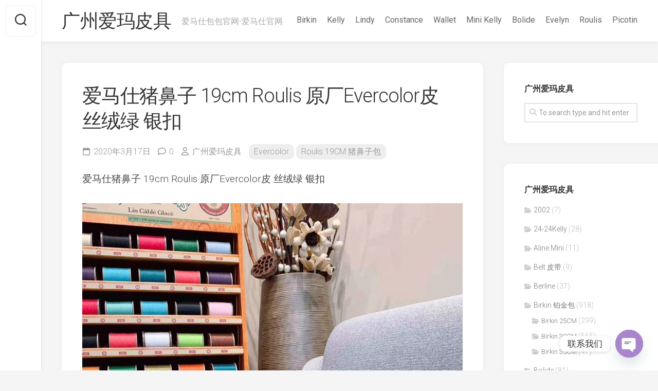

--- FILE ---
content_type: text/html; charset=UTF-8
request_url: https://www.birkin4u.com/33077.html
body_size: 20142
content:
<!DOCTYPE html> 
<html class="no-js" lang="zh-Hans">

<head>
	<meta charset="UTF-8">
	<meta name="viewport" content="width=device-width, initial-scale=1.0">
	<link rel="profile" href="https://gmpg.org/xfn/11">
		<link rel="pingback" href="https://www.birkin4u.com/xmlrpc.php">
		
	<title>爱马仕猪鼻子 19cm Roulis 原厂Evercolor皮 丝绒绿 银扣 &#8211; 广州爱玛皮具</title>
<meta name='robots' content='max-image-preview:large' />
<script>document.documentElement.className = document.documentElement.className.replace("no-js","js");</script>
<link rel='dns-prefetch' href='//fonts.googleapis.com' />
<link rel="alternate" type="application/rss+xml" title="广州爱玛皮具 &raquo; Feed" href="https://www.birkin4u.com/feed" />
<link rel="alternate" type="application/rss+xml" title="广州爱玛皮具 &raquo; 评论 Feed" href="https://www.birkin4u.com/comments/feed" />
<link rel="alternate" type="application/rss+xml" title="广州爱玛皮具 &raquo; 爱马仕猪鼻子 19cm Roulis 原厂Evercolor皮 丝绒绿 银扣 评论 Feed" href="https://www.birkin4u.com/33077.html/feed" />
<link rel="alternate" title="oEmbed (JSON)" type="application/json+oembed" href="https://www.birkin4u.com/wp-json/oembed/1.0/embed?url=https%3A%2F%2Fwww.birkin4u.com%2F33077.html" />
<link rel="alternate" title="oEmbed (XML)" type="text/xml+oembed" href="https://www.birkin4u.com/wp-json/oembed/1.0/embed?url=https%3A%2F%2Fwww.birkin4u.com%2F33077.html&#038;format=xml" />
<style id='wp-img-auto-sizes-contain-inline-css' type='text/css'>
img:is([sizes=auto i],[sizes^="auto," i]){contain-intrinsic-size:3000px 1500px}
/*# sourceURL=wp-img-auto-sizes-contain-inline-css */
</style>
<style id='wp-emoji-styles-inline-css' type='text/css'>

	img.wp-smiley, img.emoji {
		display: inline !important;
		border: none !important;
		box-shadow: none !important;
		height: 1em !important;
		width: 1em !important;
		margin: 0 0.07em !important;
		vertical-align: -0.1em !important;
		background: none !important;
		padding: 0 !important;
	}
/*# sourceURL=wp-emoji-styles-inline-css */
</style>
<style id='wp-block-library-inline-css' type='text/css'>
:root{--wp-block-synced-color:#7a00df;--wp-block-synced-color--rgb:122,0,223;--wp-bound-block-color:var(--wp-block-synced-color);--wp-editor-canvas-background:#ddd;--wp-admin-theme-color:#007cba;--wp-admin-theme-color--rgb:0,124,186;--wp-admin-theme-color-darker-10:#006ba1;--wp-admin-theme-color-darker-10--rgb:0,107,160.5;--wp-admin-theme-color-darker-20:#005a87;--wp-admin-theme-color-darker-20--rgb:0,90,135;--wp-admin-border-width-focus:2px}@media (min-resolution:192dpi){:root{--wp-admin-border-width-focus:1.5px}}.wp-element-button{cursor:pointer}:root .has-very-light-gray-background-color{background-color:#eee}:root .has-very-dark-gray-background-color{background-color:#313131}:root .has-very-light-gray-color{color:#eee}:root .has-very-dark-gray-color{color:#313131}:root .has-vivid-green-cyan-to-vivid-cyan-blue-gradient-background{background:linear-gradient(135deg,#00d084,#0693e3)}:root .has-purple-crush-gradient-background{background:linear-gradient(135deg,#34e2e4,#4721fb 50%,#ab1dfe)}:root .has-hazy-dawn-gradient-background{background:linear-gradient(135deg,#faaca8,#dad0ec)}:root .has-subdued-olive-gradient-background{background:linear-gradient(135deg,#fafae1,#67a671)}:root .has-atomic-cream-gradient-background{background:linear-gradient(135deg,#fdd79a,#004a59)}:root .has-nightshade-gradient-background{background:linear-gradient(135deg,#330968,#31cdcf)}:root .has-midnight-gradient-background{background:linear-gradient(135deg,#020381,#2874fc)}:root{--wp--preset--font-size--normal:16px;--wp--preset--font-size--huge:42px}.has-regular-font-size{font-size:1em}.has-larger-font-size{font-size:2.625em}.has-normal-font-size{font-size:var(--wp--preset--font-size--normal)}.has-huge-font-size{font-size:var(--wp--preset--font-size--huge)}.has-text-align-center{text-align:center}.has-text-align-left{text-align:left}.has-text-align-right{text-align:right}.has-fit-text{white-space:nowrap!important}#end-resizable-editor-section{display:none}.aligncenter{clear:both}.items-justified-left{justify-content:flex-start}.items-justified-center{justify-content:center}.items-justified-right{justify-content:flex-end}.items-justified-space-between{justify-content:space-between}.screen-reader-text{border:0;clip-path:inset(50%);height:1px;margin:-1px;overflow:hidden;padding:0;position:absolute;width:1px;word-wrap:normal!important}.screen-reader-text:focus{background-color:#ddd;clip-path:none;color:#444;display:block;font-size:1em;height:auto;left:5px;line-height:normal;padding:15px 23px 14px;text-decoration:none;top:5px;width:auto;z-index:100000}html :where(.has-border-color){border-style:solid}html :where([style*=border-top-color]){border-top-style:solid}html :where([style*=border-right-color]){border-right-style:solid}html :where([style*=border-bottom-color]){border-bottom-style:solid}html :where([style*=border-left-color]){border-left-style:solid}html :where([style*=border-width]){border-style:solid}html :where([style*=border-top-width]){border-top-style:solid}html :where([style*=border-right-width]){border-right-style:solid}html :where([style*=border-bottom-width]){border-bottom-style:solid}html :where([style*=border-left-width]){border-left-style:solid}html :where(img[class*=wp-image-]){height:auto;max-width:100%}:where(figure){margin:0 0 1em}html :where(.is-position-sticky){--wp-admin--admin-bar--position-offset:var(--wp-admin--admin-bar--height,0px)}@media screen and (max-width:600px){html :where(.is-position-sticky){--wp-admin--admin-bar--position-offset:0px}}

/*# sourceURL=wp-block-library-inline-css */
</style><style id='wp-block-gallery-inline-css' type='text/css'>
.blocks-gallery-grid:not(.has-nested-images),.wp-block-gallery:not(.has-nested-images){display:flex;flex-wrap:wrap;list-style-type:none;margin:0;padding:0}.blocks-gallery-grid:not(.has-nested-images) .blocks-gallery-image,.blocks-gallery-grid:not(.has-nested-images) .blocks-gallery-item,.wp-block-gallery:not(.has-nested-images) .blocks-gallery-image,.wp-block-gallery:not(.has-nested-images) .blocks-gallery-item{display:flex;flex-direction:column;flex-grow:1;justify-content:center;margin:0 1em 1em 0;position:relative;width:calc(50% - 1em)}.blocks-gallery-grid:not(.has-nested-images) .blocks-gallery-image:nth-of-type(2n),.blocks-gallery-grid:not(.has-nested-images) .blocks-gallery-item:nth-of-type(2n),.wp-block-gallery:not(.has-nested-images) .blocks-gallery-image:nth-of-type(2n),.wp-block-gallery:not(.has-nested-images) .blocks-gallery-item:nth-of-type(2n){margin-right:0}.blocks-gallery-grid:not(.has-nested-images) .blocks-gallery-image figure,.blocks-gallery-grid:not(.has-nested-images) .blocks-gallery-item figure,.wp-block-gallery:not(.has-nested-images) .blocks-gallery-image figure,.wp-block-gallery:not(.has-nested-images) .blocks-gallery-item figure{align-items:flex-end;display:flex;height:100%;justify-content:flex-start;margin:0}.blocks-gallery-grid:not(.has-nested-images) .blocks-gallery-image img,.blocks-gallery-grid:not(.has-nested-images) .blocks-gallery-item img,.wp-block-gallery:not(.has-nested-images) .blocks-gallery-image img,.wp-block-gallery:not(.has-nested-images) .blocks-gallery-item img{display:block;height:auto;max-width:100%;width:auto}.blocks-gallery-grid:not(.has-nested-images) .blocks-gallery-image figcaption,.blocks-gallery-grid:not(.has-nested-images) .blocks-gallery-item figcaption,.wp-block-gallery:not(.has-nested-images) .blocks-gallery-image figcaption,.wp-block-gallery:not(.has-nested-images) .blocks-gallery-item figcaption{background:linear-gradient(0deg,#000000b3,#0000004d 70%,#0000);bottom:0;box-sizing:border-box;color:#fff;font-size:.8em;margin:0;max-height:100%;overflow:auto;padding:3em .77em .7em;position:absolute;text-align:center;width:100%;z-index:2}.blocks-gallery-grid:not(.has-nested-images) .blocks-gallery-image figcaption img,.blocks-gallery-grid:not(.has-nested-images) .blocks-gallery-item figcaption img,.wp-block-gallery:not(.has-nested-images) .blocks-gallery-image figcaption img,.wp-block-gallery:not(.has-nested-images) .blocks-gallery-item figcaption img{display:inline}.blocks-gallery-grid:not(.has-nested-images) figcaption,.wp-block-gallery:not(.has-nested-images) figcaption{flex-grow:1}.blocks-gallery-grid:not(.has-nested-images).is-cropped .blocks-gallery-image a,.blocks-gallery-grid:not(.has-nested-images).is-cropped .blocks-gallery-image img,.blocks-gallery-grid:not(.has-nested-images).is-cropped .blocks-gallery-item a,.blocks-gallery-grid:not(.has-nested-images).is-cropped .blocks-gallery-item img,.wp-block-gallery:not(.has-nested-images).is-cropped .blocks-gallery-image a,.wp-block-gallery:not(.has-nested-images).is-cropped .blocks-gallery-image img,.wp-block-gallery:not(.has-nested-images).is-cropped .blocks-gallery-item a,.wp-block-gallery:not(.has-nested-images).is-cropped .blocks-gallery-item img{flex:1;height:100%;object-fit:cover;width:100%}.blocks-gallery-grid:not(.has-nested-images).columns-1 .blocks-gallery-image,.blocks-gallery-grid:not(.has-nested-images).columns-1 .blocks-gallery-item,.wp-block-gallery:not(.has-nested-images).columns-1 .blocks-gallery-image,.wp-block-gallery:not(.has-nested-images).columns-1 .blocks-gallery-item{margin-right:0;width:100%}@media (min-width:600px){.blocks-gallery-grid:not(.has-nested-images).columns-3 .blocks-gallery-image,.blocks-gallery-grid:not(.has-nested-images).columns-3 .blocks-gallery-item,.wp-block-gallery:not(.has-nested-images).columns-3 .blocks-gallery-image,.wp-block-gallery:not(.has-nested-images).columns-3 .blocks-gallery-item{margin-right:1em;width:calc(33.33333% - .66667em)}.blocks-gallery-grid:not(.has-nested-images).columns-4 .blocks-gallery-image,.blocks-gallery-grid:not(.has-nested-images).columns-4 .blocks-gallery-item,.wp-block-gallery:not(.has-nested-images).columns-4 .blocks-gallery-image,.wp-block-gallery:not(.has-nested-images).columns-4 .blocks-gallery-item{margin-right:1em;width:calc(25% - .75em)}.blocks-gallery-grid:not(.has-nested-images).columns-5 .blocks-gallery-image,.blocks-gallery-grid:not(.has-nested-images).columns-5 .blocks-gallery-item,.wp-block-gallery:not(.has-nested-images).columns-5 .blocks-gallery-image,.wp-block-gallery:not(.has-nested-images).columns-5 .blocks-gallery-item{margin-right:1em;width:calc(20% - .8em)}.blocks-gallery-grid:not(.has-nested-images).columns-6 .blocks-gallery-image,.blocks-gallery-grid:not(.has-nested-images).columns-6 .blocks-gallery-item,.wp-block-gallery:not(.has-nested-images).columns-6 .blocks-gallery-image,.wp-block-gallery:not(.has-nested-images).columns-6 .blocks-gallery-item{margin-right:1em;width:calc(16.66667% - .83333em)}.blocks-gallery-grid:not(.has-nested-images).columns-7 .blocks-gallery-image,.blocks-gallery-grid:not(.has-nested-images).columns-7 .blocks-gallery-item,.wp-block-gallery:not(.has-nested-images).columns-7 .blocks-gallery-image,.wp-block-gallery:not(.has-nested-images).columns-7 .blocks-gallery-item{margin-right:1em;width:calc(14.28571% - .85714em)}.blocks-gallery-grid:not(.has-nested-images).columns-8 .blocks-gallery-image,.blocks-gallery-grid:not(.has-nested-images).columns-8 .blocks-gallery-item,.wp-block-gallery:not(.has-nested-images).columns-8 .blocks-gallery-image,.wp-block-gallery:not(.has-nested-images).columns-8 .blocks-gallery-item{margin-right:1em;width:calc(12.5% - .875em)}.blocks-gallery-grid:not(.has-nested-images).columns-1 .blocks-gallery-image:nth-of-type(1n),.blocks-gallery-grid:not(.has-nested-images).columns-1 .blocks-gallery-item:nth-of-type(1n),.blocks-gallery-grid:not(.has-nested-images).columns-2 .blocks-gallery-image:nth-of-type(2n),.blocks-gallery-grid:not(.has-nested-images).columns-2 .blocks-gallery-item:nth-of-type(2n),.blocks-gallery-grid:not(.has-nested-images).columns-3 .blocks-gallery-image:nth-of-type(3n),.blocks-gallery-grid:not(.has-nested-images).columns-3 .blocks-gallery-item:nth-of-type(3n),.blocks-gallery-grid:not(.has-nested-images).columns-4 .blocks-gallery-image:nth-of-type(4n),.blocks-gallery-grid:not(.has-nested-images).columns-4 .blocks-gallery-item:nth-of-type(4n),.blocks-gallery-grid:not(.has-nested-images).columns-5 .blocks-gallery-image:nth-of-type(5n),.blocks-gallery-grid:not(.has-nested-images).columns-5 .blocks-gallery-item:nth-of-type(5n),.blocks-gallery-grid:not(.has-nested-images).columns-6 .blocks-gallery-image:nth-of-type(6n),.blocks-gallery-grid:not(.has-nested-images).columns-6 .blocks-gallery-item:nth-of-type(6n),.blocks-gallery-grid:not(.has-nested-images).columns-7 .blocks-gallery-image:nth-of-type(7n),.blocks-gallery-grid:not(.has-nested-images).columns-7 .blocks-gallery-item:nth-of-type(7n),.blocks-gallery-grid:not(.has-nested-images).columns-8 .blocks-gallery-image:nth-of-type(8n),.blocks-gallery-grid:not(.has-nested-images).columns-8 .blocks-gallery-item:nth-of-type(8n),.wp-block-gallery:not(.has-nested-images).columns-1 .blocks-gallery-image:nth-of-type(1n),.wp-block-gallery:not(.has-nested-images).columns-1 .blocks-gallery-item:nth-of-type(1n),.wp-block-gallery:not(.has-nested-images).columns-2 .blocks-gallery-image:nth-of-type(2n),.wp-block-gallery:not(.has-nested-images).columns-2 .blocks-gallery-item:nth-of-type(2n),.wp-block-gallery:not(.has-nested-images).columns-3 .blocks-gallery-image:nth-of-type(3n),.wp-block-gallery:not(.has-nested-images).columns-3 .blocks-gallery-item:nth-of-type(3n),.wp-block-gallery:not(.has-nested-images).columns-4 .blocks-gallery-image:nth-of-type(4n),.wp-block-gallery:not(.has-nested-images).columns-4 .blocks-gallery-item:nth-of-type(4n),.wp-block-gallery:not(.has-nested-images).columns-5 .blocks-gallery-image:nth-of-type(5n),.wp-block-gallery:not(.has-nested-images).columns-5 .blocks-gallery-item:nth-of-type(5n),.wp-block-gallery:not(.has-nested-images).columns-6 .blocks-gallery-image:nth-of-type(6n),.wp-block-gallery:not(.has-nested-images).columns-6 .blocks-gallery-item:nth-of-type(6n),.wp-block-gallery:not(.has-nested-images).columns-7 .blocks-gallery-image:nth-of-type(7n),.wp-block-gallery:not(.has-nested-images).columns-7 .blocks-gallery-item:nth-of-type(7n),.wp-block-gallery:not(.has-nested-images).columns-8 .blocks-gallery-image:nth-of-type(8n),.wp-block-gallery:not(.has-nested-images).columns-8 .blocks-gallery-item:nth-of-type(8n){margin-right:0}}.blocks-gallery-grid:not(.has-nested-images) .blocks-gallery-image:last-child,.blocks-gallery-grid:not(.has-nested-images) .blocks-gallery-item:last-child,.wp-block-gallery:not(.has-nested-images) .blocks-gallery-image:last-child,.wp-block-gallery:not(.has-nested-images) .blocks-gallery-item:last-child{margin-right:0}.blocks-gallery-grid:not(.has-nested-images).alignleft,.blocks-gallery-grid:not(.has-nested-images).alignright,.wp-block-gallery:not(.has-nested-images).alignleft,.wp-block-gallery:not(.has-nested-images).alignright{max-width:420px;width:100%}.blocks-gallery-grid:not(.has-nested-images).aligncenter .blocks-gallery-item figure,.wp-block-gallery:not(.has-nested-images).aligncenter .blocks-gallery-item figure{justify-content:center}.wp-block-gallery:not(.is-cropped) .blocks-gallery-item{align-self:flex-start}figure.wp-block-gallery.has-nested-images{align-items:normal}.wp-block-gallery.has-nested-images figure.wp-block-image:not(#individual-image){margin:0;width:calc(50% - var(--wp--style--unstable-gallery-gap, 16px)/2)}.wp-block-gallery.has-nested-images figure.wp-block-image{box-sizing:border-box;display:flex;flex-direction:column;flex-grow:1;justify-content:center;max-width:100%;position:relative}.wp-block-gallery.has-nested-images figure.wp-block-image>a,.wp-block-gallery.has-nested-images figure.wp-block-image>div{flex-direction:column;flex-grow:1;margin:0}.wp-block-gallery.has-nested-images figure.wp-block-image img{display:block;height:auto;max-width:100%!important;width:auto}.wp-block-gallery.has-nested-images figure.wp-block-image figcaption,.wp-block-gallery.has-nested-images figure.wp-block-image:has(figcaption):before{bottom:0;left:0;max-height:100%;position:absolute;right:0}.wp-block-gallery.has-nested-images figure.wp-block-image:has(figcaption):before{backdrop-filter:blur(3px);content:"";height:100%;-webkit-mask-image:linear-gradient(0deg,#000 20%,#0000);mask-image:linear-gradient(0deg,#000 20%,#0000);max-height:40%;pointer-events:none}.wp-block-gallery.has-nested-images figure.wp-block-image figcaption{box-sizing:border-box;color:#fff;font-size:13px;margin:0;overflow:auto;padding:1em;text-align:center;text-shadow:0 0 1.5px #000}.wp-block-gallery.has-nested-images figure.wp-block-image figcaption::-webkit-scrollbar{height:12px;width:12px}.wp-block-gallery.has-nested-images figure.wp-block-image figcaption::-webkit-scrollbar-track{background-color:initial}.wp-block-gallery.has-nested-images figure.wp-block-image figcaption::-webkit-scrollbar-thumb{background-clip:padding-box;background-color:initial;border:3px solid #0000;border-radius:8px}.wp-block-gallery.has-nested-images figure.wp-block-image figcaption:focus-within::-webkit-scrollbar-thumb,.wp-block-gallery.has-nested-images figure.wp-block-image figcaption:focus::-webkit-scrollbar-thumb,.wp-block-gallery.has-nested-images figure.wp-block-image figcaption:hover::-webkit-scrollbar-thumb{background-color:#fffc}.wp-block-gallery.has-nested-images figure.wp-block-image figcaption{scrollbar-color:#0000 #0000;scrollbar-gutter:stable both-edges;scrollbar-width:thin}.wp-block-gallery.has-nested-images figure.wp-block-image figcaption:focus,.wp-block-gallery.has-nested-images figure.wp-block-image figcaption:focus-within,.wp-block-gallery.has-nested-images figure.wp-block-image figcaption:hover{scrollbar-color:#fffc #0000}.wp-block-gallery.has-nested-images figure.wp-block-image figcaption{will-change:transform}@media (hover:none){.wp-block-gallery.has-nested-images figure.wp-block-image figcaption{scrollbar-color:#fffc #0000}}.wp-block-gallery.has-nested-images figure.wp-block-image figcaption{background:linear-gradient(0deg,#0006,#0000)}.wp-block-gallery.has-nested-images figure.wp-block-image figcaption img{display:inline}.wp-block-gallery.has-nested-images figure.wp-block-image figcaption a{color:inherit}.wp-block-gallery.has-nested-images figure.wp-block-image.has-custom-border img{box-sizing:border-box}.wp-block-gallery.has-nested-images figure.wp-block-image.has-custom-border>a,.wp-block-gallery.has-nested-images figure.wp-block-image.has-custom-border>div,.wp-block-gallery.has-nested-images figure.wp-block-image.is-style-rounded>a,.wp-block-gallery.has-nested-images figure.wp-block-image.is-style-rounded>div{flex:1 1 auto}.wp-block-gallery.has-nested-images figure.wp-block-image.has-custom-border figcaption,.wp-block-gallery.has-nested-images figure.wp-block-image.is-style-rounded figcaption{background:none;color:inherit;flex:initial;margin:0;padding:10px 10px 9px;position:relative;text-shadow:none}.wp-block-gallery.has-nested-images figure.wp-block-image.has-custom-border:before,.wp-block-gallery.has-nested-images figure.wp-block-image.is-style-rounded:before{content:none}.wp-block-gallery.has-nested-images figcaption{flex-basis:100%;flex-grow:1;text-align:center}.wp-block-gallery.has-nested-images:not(.is-cropped) figure.wp-block-image:not(#individual-image){margin-bottom:auto;margin-top:0}.wp-block-gallery.has-nested-images.is-cropped figure.wp-block-image:not(#individual-image){align-self:inherit}.wp-block-gallery.has-nested-images.is-cropped figure.wp-block-image:not(#individual-image)>a,.wp-block-gallery.has-nested-images.is-cropped figure.wp-block-image:not(#individual-image)>div:not(.components-drop-zone){display:flex}.wp-block-gallery.has-nested-images.is-cropped figure.wp-block-image:not(#individual-image) a,.wp-block-gallery.has-nested-images.is-cropped figure.wp-block-image:not(#individual-image) img{flex:1 0 0%;height:100%;object-fit:cover;width:100%}.wp-block-gallery.has-nested-images.columns-1 figure.wp-block-image:not(#individual-image){width:100%}@media (min-width:600px){.wp-block-gallery.has-nested-images.columns-3 figure.wp-block-image:not(#individual-image){width:calc(33.33333% - var(--wp--style--unstable-gallery-gap, 16px)*.66667)}.wp-block-gallery.has-nested-images.columns-4 figure.wp-block-image:not(#individual-image){width:calc(25% - var(--wp--style--unstable-gallery-gap, 16px)*.75)}.wp-block-gallery.has-nested-images.columns-5 figure.wp-block-image:not(#individual-image){width:calc(20% - var(--wp--style--unstable-gallery-gap, 16px)*.8)}.wp-block-gallery.has-nested-images.columns-6 figure.wp-block-image:not(#individual-image){width:calc(16.66667% - var(--wp--style--unstable-gallery-gap, 16px)*.83333)}.wp-block-gallery.has-nested-images.columns-7 figure.wp-block-image:not(#individual-image){width:calc(14.28571% - var(--wp--style--unstable-gallery-gap, 16px)*.85714)}.wp-block-gallery.has-nested-images.columns-8 figure.wp-block-image:not(#individual-image){width:calc(12.5% - var(--wp--style--unstable-gallery-gap, 16px)*.875)}.wp-block-gallery.has-nested-images.columns-default figure.wp-block-image:not(#individual-image){width:calc(33.33% - var(--wp--style--unstable-gallery-gap, 16px)*.66667)}.wp-block-gallery.has-nested-images.columns-default figure.wp-block-image:not(#individual-image):first-child:nth-last-child(2),.wp-block-gallery.has-nested-images.columns-default figure.wp-block-image:not(#individual-image):first-child:nth-last-child(2)~figure.wp-block-image:not(#individual-image){width:calc(50% - var(--wp--style--unstable-gallery-gap, 16px)*.5)}.wp-block-gallery.has-nested-images.columns-default figure.wp-block-image:not(#individual-image):first-child:last-child{width:100%}}.wp-block-gallery.has-nested-images.alignleft,.wp-block-gallery.has-nested-images.alignright{max-width:420px;width:100%}.wp-block-gallery.has-nested-images.aligncenter{justify-content:center}
/*# sourceURL=https://www.birkin4u.com/wp-includes/blocks/gallery/style.min.css */
</style>
<style id='wp-block-paragraph-inline-css' type='text/css'>
.is-small-text{font-size:.875em}.is-regular-text{font-size:1em}.is-large-text{font-size:2.25em}.is-larger-text{font-size:3em}.has-drop-cap:not(:focus):first-letter{float:left;font-size:8.4em;font-style:normal;font-weight:100;line-height:.68;margin:.05em .1em 0 0;text-transform:uppercase}body.rtl .has-drop-cap:not(:focus):first-letter{float:none;margin-left:.1em}p.has-drop-cap.has-background{overflow:hidden}:root :where(p.has-background){padding:1.25em 2.375em}:where(p.has-text-color:not(.has-link-color)) a{color:inherit}p.has-text-align-left[style*="writing-mode:vertical-lr"],p.has-text-align-right[style*="writing-mode:vertical-rl"]{rotate:180deg}
/*# sourceURL=https://www.birkin4u.com/wp-includes/blocks/paragraph/style.min.css */
</style>
<style id='global-styles-inline-css' type='text/css'>
:root{--wp--preset--aspect-ratio--square: 1;--wp--preset--aspect-ratio--4-3: 4/3;--wp--preset--aspect-ratio--3-4: 3/4;--wp--preset--aspect-ratio--3-2: 3/2;--wp--preset--aspect-ratio--2-3: 2/3;--wp--preset--aspect-ratio--16-9: 16/9;--wp--preset--aspect-ratio--9-16: 9/16;--wp--preset--color--black: #000000;--wp--preset--color--cyan-bluish-gray: #abb8c3;--wp--preset--color--white: #ffffff;--wp--preset--color--pale-pink: #f78da7;--wp--preset--color--vivid-red: #cf2e2e;--wp--preset--color--luminous-vivid-orange: #ff6900;--wp--preset--color--luminous-vivid-amber: #fcb900;--wp--preset--color--light-green-cyan: #7bdcb5;--wp--preset--color--vivid-green-cyan: #00d084;--wp--preset--color--pale-cyan-blue: #8ed1fc;--wp--preset--color--vivid-cyan-blue: #0693e3;--wp--preset--color--vivid-purple: #9b51e0;--wp--preset--gradient--vivid-cyan-blue-to-vivid-purple: linear-gradient(135deg,rgb(6,147,227) 0%,rgb(155,81,224) 100%);--wp--preset--gradient--light-green-cyan-to-vivid-green-cyan: linear-gradient(135deg,rgb(122,220,180) 0%,rgb(0,208,130) 100%);--wp--preset--gradient--luminous-vivid-amber-to-luminous-vivid-orange: linear-gradient(135deg,rgb(252,185,0) 0%,rgb(255,105,0) 100%);--wp--preset--gradient--luminous-vivid-orange-to-vivid-red: linear-gradient(135deg,rgb(255,105,0) 0%,rgb(207,46,46) 100%);--wp--preset--gradient--very-light-gray-to-cyan-bluish-gray: linear-gradient(135deg,rgb(238,238,238) 0%,rgb(169,184,195) 100%);--wp--preset--gradient--cool-to-warm-spectrum: linear-gradient(135deg,rgb(74,234,220) 0%,rgb(151,120,209) 20%,rgb(207,42,186) 40%,rgb(238,44,130) 60%,rgb(251,105,98) 80%,rgb(254,248,76) 100%);--wp--preset--gradient--blush-light-purple: linear-gradient(135deg,rgb(255,206,236) 0%,rgb(152,150,240) 100%);--wp--preset--gradient--blush-bordeaux: linear-gradient(135deg,rgb(254,205,165) 0%,rgb(254,45,45) 50%,rgb(107,0,62) 100%);--wp--preset--gradient--luminous-dusk: linear-gradient(135deg,rgb(255,203,112) 0%,rgb(199,81,192) 50%,rgb(65,88,208) 100%);--wp--preset--gradient--pale-ocean: linear-gradient(135deg,rgb(255,245,203) 0%,rgb(182,227,212) 50%,rgb(51,167,181) 100%);--wp--preset--gradient--electric-grass: linear-gradient(135deg,rgb(202,248,128) 0%,rgb(113,206,126) 100%);--wp--preset--gradient--midnight: linear-gradient(135deg,rgb(2,3,129) 0%,rgb(40,116,252) 100%);--wp--preset--font-size--small: 13px;--wp--preset--font-size--medium: 20px;--wp--preset--font-size--large: 36px;--wp--preset--font-size--x-large: 42px;--wp--preset--spacing--20: 0.44rem;--wp--preset--spacing--30: 0.67rem;--wp--preset--spacing--40: 1rem;--wp--preset--spacing--50: 1.5rem;--wp--preset--spacing--60: 2.25rem;--wp--preset--spacing--70: 3.38rem;--wp--preset--spacing--80: 5.06rem;--wp--preset--shadow--natural: 6px 6px 9px rgba(0, 0, 0, 0.2);--wp--preset--shadow--deep: 12px 12px 50px rgba(0, 0, 0, 0.4);--wp--preset--shadow--sharp: 6px 6px 0px rgba(0, 0, 0, 0.2);--wp--preset--shadow--outlined: 6px 6px 0px -3px rgb(255, 255, 255), 6px 6px rgb(0, 0, 0);--wp--preset--shadow--crisp: 6px 6px 0px rgb(0, 0, 0);}:where(.is-layout-flex){gap: 0.5em;}:where(.is-layout-grid){gap: 0.5em;}body .is-layout-flex{display: flex;}.is-layout-flex{flex-wrap: wrap;align-items: center;}.is-layout-flex > :is(*, div){margin: 0;}body .is-layout-grid{display: grid;}.is-layout-grid > :is(*, div){margin: 0;}:where(.wp-block-columns.is-layout-flex){gap: 2em;}:where(.wp-block-columns.is-layout-grid){gap: 2em;}:where(.wp-block-post-template.is-layout-flex){gap: 1.25em;}:where(.wp-block-post-template.is-layout-grid){gap: 1.25em;}.has-black-color{color: var(--wp--preset--color--black) !important;}.has-cyan-bluish-gray-color{color: var(--wp--preset--color--cyan-bluish-gray) !important;}.has-white-color{color: var(--wp--preset--color--white) !important;}.has-pale-pink-color{color: var(--wp--preset--color--pale-pink) !important;}.has-vivid-red-color{color: var(--wp--preset--color--vivid-red) !important;}.has-luminous-vivid-orange-color{color: var(--wp--preset--color--luminous-vivid-orange) !important;}.has-luminous-vivid-amber-color{color: var(--wp--preset--color--luminous-vivid-amber) !important;}.has-light-green-cyan-color{color: var(--wp--preset--color--light-green-cyan) !important;}.has-vivid-green-cyan-color{color: var(--wp--preset--color--vivid-green-cyan) !important;}.has-pale-cyan-blue-color{color: var(--wp--preset--color--pale-cyan-blue) !important;}.has-vivid-cyan-blue-color{color: var(--wp--preset--color--vivid-cyan-blue) !important;}.has-vivid-purple-color{color: var(--wp--preset--color--vivid-purple) !important;}.has-black-background-color{background-color: var(--wp--preset--color--black) !important;}.has-cyan-bluish-gray-background-color{background-color: var(--wp--preset--color--cyan-bluish-gray) !important;}.has-white-background-color{background-color: var(--wp--preset--color--white) !important;}.has-pale-pink-background-color{background-color: var(--wp--preset--color--pale-pink) !important;}.has-vivid-red-background-color{background-color: var(--wp--preset--color--vivid-red) !important;}.has-luminous-vivid-orange-background-color{background-color: var(--wp--preset--color--luminous-vivid-orange) !important;}.has-luminous-vivid-amber-background-color{background-color: var(--wp--preset--color--luminous-vivid-amber) !important;}.has-light-green-cyan-background-color{background-color: var(--wp--preset--color--light-green-cyan) !important;}.has-vivid-green-cyan-background-color{background-color: var(--wp--preset--color--vivid-green-cyan) !important;}.has-pale-cyan-blue-background-color{background-color: var(--wp--preset--color--pale-cyan-blue) !important;}.has-vivid-cyan-blue-background-color{background-color: var(--wp--preset--color--vivid-cyan-blue) !important;}.has-vivid-purple-background-color{background-color: var(--wp--preset--color--vivid-purple) !important;}.has-black-border-color{border-color: var(--wp--preset--color--black) !important;}.has-cyan-bluish-gray-border-color{border-color: var(--wp--preset--color--cyan-bluish-gray) !important;}.has-white-border-color{border-color: var(--wp--preset--color--white) !important;}.has-pale-pink-border-color{border-color: var(--wp--preset--color--pale-pink) !important;}.has-vivid-red-border-color{border-color: var(--wp--preset--color--vivid-red) !important;}.has-luminous-vivid-orange-border-color{border-color: var(--wp--preset--color--luminous-vivid-orange) !important;}.has-luminous-vivid-amber-border-color{border-color: var(--wp--preset--color--luminous-vivid-amber) !important;}.has-light-green-cyan-border-color{border-color: var(--wp--preset--color--light-green-cyan) !important;}.has-vivid-green-cyan-border-color{border-color: var(--wp--preset--color--vivid-green-cyan) !important;}.has-pale-cyan-blue-border-color{border-color: var(--wp--preset--color--pale-cyan-blue) !important;}.has-vivid-cyan-blue-border-color{border-color: var(--wp--preset--color--vivid-cyan-blue) !important;}.has-vivid-purple-border-color{border-color: var(--wp--preset--color--vivid-purple) !important;}.has-vivid-cyan-blue-to-vivid-purple-gradient-background{background: var(--wp--preset--gradient--vivid-cyan-blue-to-vivid-purple) !important;}.has-light-green-cyan-to-vivid-green-cyan-gradient-background{background: var(--wp--preset--gradient--light-green-cyan-to-vivid-green-cyan) !important;}.has-luminous-vivid-amber-to-luminous-vivid-orange-gradient-background{background: var(--wp--preset--gradient--luminous-vivid-amber-to-luminous-vivid-orange) !important;}.has-luminous-vivid-orange-to-vivid-red-gradient-background{background: var(--wp--preset--gradient--luminous-vivid-orange-to-vivid-red) !important;}.has-very-light-gray-to-cyan-bluish-gray-gradient-background{background: var(--wp--preset--gradient--very-light-gray-to-cyan-bluish-gray) !important;}.has-cool-to-warm-spectrum-gradient-background{background: var(--wp--preset--gradient--cool-to-warm-spectrum) !important;}.has-blush-light-purple-gradient-background{background: var(--wp--preset--gradient--blush-light-purple) !important;}.has-blush-bordeaux-gradient-background{background: var(--wp--preset--gradient--blush-bordeaux) !important;}.has-luminous-dusk-gradient-background{background: var(--wp--preset--gradient--luminous-dusk) !important;}.has-pale-ocean-gradient-background{background: var(--wp--preset--gradient--pale-ocean) !important;}.has-electric-grass-gradient-background{background: var(--wp--preset--gradient--electric-grass) !important;}.has-midnight-gradient-background{background: var(--wp--preset--gradient--midnight) !important;}.has-small-font-size{font-size: var(--wp--preset--font-size--small) !important;}.has-medium-font-size{font-size: var(--wp--preset--font-size--medium) !important;}.has-large-font-size{font-size: var(--wp--preset--font-size--large) !important;}.has-x-large-font-size{font-size: var(--wp--preset--font-size--x-large) !important;}
/*# sourceURL=global-styles-inline-css */
</style>
<style id='core-block-supports-inline-css' type='text/css'>
.wp-block-gallery.wp-block-gallery-1{--wp--style--unstable-gallery-gap:var( --wp--style--gallery-gap-default, var( --gallery-block--gutter-size, var( --wp--style--block-gap, 0.5em ) ) );gap:var( --wp--style--gallery-gap-default, var( --gallery-block--gutter-size, var( --wp--style--block-gap, 0.5em ) ) );}
/*# sourceURL=core-block-supports-inline-css */
</style>

<style id='classic-theme-styles-inline-css' type='text/css'>
/*! This file is auto-generated */
.wp-block-button__link{color:#fff;background-color:#32373c;border-radius:9999px;box-shadow:none;text-decoration:none;padding:calc(.667em + 2px) calc(1.333em + 2px);font-size:1.125em}.wp-block-file__button{background:#32373c;color:#fff;text-decoration:none}
/*# sourceURL=/wp-includes/css/classic-themes.min.css */
</style>
<link rel='stylesheet' id='gridzone-style-css' href='https://www.birkin4u.com/wp-content/themes/gridzone/style.css?ver=6.9' type='text/css' media='all' />
<style id='gridzone-style-inline-css' type='text/css'>
body { font-family: "Roboto", Arial, sans-serif; }

/*# sourceURL=gridzone-style-inline-css */
</style>
<link rel='stylesheet' id='gridzone-responsive-css' href='https://www.birkin4u.com/wp-content/themes/gridzone/responsive.css?ver=6.9' type='text/css' media='all' />
<link rel='stylesheet' id='gridzone-font-awesome-css' href='https://www.birkin4u.com/wp-content/themes/gridzone/fonts/all.min.css?ver=6.9' type='text/css' media='all' />
<link rel='stylesheet' id='roboto-css' href='//fonts.googleapis.com/css?family=Roboto%3A400%2C300italic%2C300%2C400italic%2C700&#038;subset=latin%2Clatin-ext&#038;ver=6.9' type='text/css' media='all' />
<link rel='stylesheet' id='chaty-front-css-css' href='https://www.birkin4u.com/wp-content/plugins/chaty/css/chaty-front.min.css?ver=3.5.11606669968' type='text/css' media='all' />
<script type="text/javascript" src="https://www.birkin4u.com/wp-includes/js/jquery/jquery.min.js?ver=3.7.1" id="jquery-core-js"></script>
<script type="text/javascript" src="https://www.birkin4u.com/wp-includes/js/jquery/jquery-migrate.min.js?ver=3.4.1" id="jquery-migrate-js"></script>
<script type="text/javascript" src="https://www.birkin4u.com/wp-content/themes/gridzone/js/slick.min.js?ver=6.9" id="gridzone-slick-js"></script>
<link rel="https://api.w.org/" href="https://www.birkin4u.com/wp-json/" /><link rel="alternate" title="JSON" type="application/json" href="https://www.birkin4u.com/wp-json/wp/v2/posts/33077" /><link rel="EditURI" type="application/rsd+xml" title="RSD" href="https://www.birkin4u.com/xmlrpc.php?rsd" />
<meta name="generator" content="WordPress 6.9" />
<link rel="canonical" href="https://www.birkin4u.com/33077.html" />
<link rel='shortlink' href='https://www.birkin4u.com/?p=33077' />
<link rel="icon" href="https://www.birkin4u.com/wp-content/uploads/2020/10/b7757884492e99d.ico" sizes="32x32" />
<link rel="icon" href="https://www.birkin4u.com/wp-content/uploads/2020/10/b7757884492e99d.ico" sizes="192x192" />
<link rel="apple-touch-icon" href="https://www.birkin4u.com/wp-content/uploads/2020/10/b7757884492e99d.ico" />
<meta name="msapplication-TileImage" content="https://www.birkin4u.com/wp-content/uploads/2020/10/b7757884492e99d.ico" />
<style id="kirki-inline-styles"></style></head>

<body class="wp-singular post-template-default single single-post postid-33077 single-format-standard wp-theme-gridzone col-2cl full-width logged-out">


<a class="skip-link screen-reader-text" href="#page">Skip to content</a>

<div id="wrapper">
	
	<div id="header-sticky">
		<header id="header" class="hide-on-scroll-down nav-menu-dropdown-left">

			<div class="group">
				<p class="site-title"><a href="https://www.birkin4u.com/" rel="home">广州爱玛皮具</a></p>
									<p class="site-description">爱马仕包包官网-爱马仕官网</p>
								
									<div id="wrap-nav-header" class="wrap-nav">
								<nav id="nav-header-nav" class="main-navigation nav-menu">
			<button class="menu-toggle" aria-controls="primary-menu" aria-expanded="false">
				<span class="screen-reader-text">Expand Menu</span><div class="menu-toggle-icon"><span></span><span></span><span></span></div>			</button>
			<div class="menu-menu-1-container"><ul id="nav-header" class="menu"><li id="menu-item-17" class="menu-item menu-item-type-taxonomy menu-item-object-category menu-item-17"><span class="menu-item-wrapper"><a href="https://www.birkin4u.com/category/birkin">Birkin</a></span></li>
<li id="menu-item-19" class="menu-item menu-item-type-taxonomy menu-item-object-category menu-item-19"><span class="menu-item-wrapper"><a href="https://www.birkin4u.com/category/kelly">Kelly</a></span></li>
<li id="menu-item-20" class="menu-item menu-item-type-taxonomy menu-item-object-category menu-item-20"><span class="menu-item-wrapper"><a href="https://www.birkin4u.com/category/lindy">Lindy</a></span></li>
<li id="menu-item-18" class="menu-item menu-item-type-taxonomy menu-item-object-category menu-item-18"><span class="menu-item-wrapper"><a href="https://www.birkin4u.com/category/constance">Constance</a></span></li>
<li id="menu-item-158" class="menu-item menu-item-type-taxonomy menu-item-object-category menu-item-158"><span class="menu-item-wrapper"><a href="https://www.birkin4u.com/category/wallet">Wallet</a></span></li>
<li id="menu-item-38560" class="menu-item menu-item-type-taxonomy menu-item-object-category menu-item-38560"><span class="menu-item-wrapper"><a href="https://www.birkin4u.com/category/mini-kelly">Mini Kelly</a></span></li>
<li id="menu-item-38606" class="menu-item menu-item-type-taxonomy menu-item-object-category menu-item-38606"><span class="menu-item-wrapper"><a href="https://www.birkin4u.com/category/bolide">Bolide</a></span></li>
<li id="menu-item-38607" class="menu-item menu-item-type-taxonomy menu-item-object-category menu-item-38607"><span class="menu-item-wrapper"><a href="https://www.birkin4u.com/category/evelyne">Evelyn</a></span></li>
<li id="menu-item-38608" class="menu-item menu-item-type-taxonomy menu-item-object-category current-post-ancestor menu-item-38608"><span class="menu-item-wrapper"><a href="https://www.birkin4u.com/category/roulis">Roulis</a></span></li>
<li id="menu-item-38609" class="menu-item menu-item-type-taxonomy menu-item-object-category menu-item-38609"><span class="menu-item-wrapper"><a href="https://www.birkin4u.com/category/picotin">Picotin</a></span></li>
</ul></div>		</nav>
							</div>
								
								
			</div>
			
		</header><!--/#header-->
	</div><!--/#header-sticky-->
	
	<div class="sidebar s2 group">
					<div class="search-trap-focus">
				<button class="toggle-search" data-target=".search-trap-focus">
					<svg class="svg-icon" id="svg-search" aria-hidden="true" role="img" focusable="false" xmlns="http://www.w3.org/2000/svg" width="23" height="23" viewBox="0 0 23 23"><path d="M38.710696,48.0601792 L43,52.3494831 L41.3494831,54 L37.0601792,49.710696 C35.2632422,51.1481185 32.9839107,52.0076499 30.5038249,52.0076499 C24.7027226,52.0076499 20,47.3049272 20,41.5038249 C20,35.7027226 24.7027226,31 30.5038249,31 C36.3049272,31 41.0076499,35.7027226 41.0076499,41.5038249 C41.0076499,43.9839107 40.1481185,46.2632422 38.710696,48.0601792 Z M36.3875844,47.1716785 C37.8030221,45.7026647 38.6734666,43.7048964 38.6734666,41.5038249 C38.6734666,36.9918565 35.0157934,33.3341833 30.5038249,33.3341833 C25.9918565,33.3341833 22.3341833,36.9918565 22.3341833,41.5038249 C22.3341833,46.0157934 25.9918565,49.6734666 30.5038249,49.6734666 C32.7048964,49.6734666 34.7026647,48.8030221 36.1716785,47.3875844 C36.2023931,47.347638 36.2360451,47.3092237 36.2726343,47.2726343 C36.3092237,47.2360451 36.347638,47.2023931 36.3875844,47.1716785 Z" transform="translate(-20 -31)"></path></svg>
					<svg class="svg-icon" id="svg-close" aria-hidden="true" role="img" focusable="false" xmlns="http://www.w3.org/2000/svg" width="23" height="23" viewBox="0 0 16 16"><polygon fill="" fill-rule="evenodd" points="6.852 7.649 .399 1.195 1.445 .149 7.899 6.602 14.352 .149 15.399 1.195 8.945 7.649 15.399 14.102 14.352 15.149 7.899 8.695 1.445 15.149 .399 14.102"></polygon></svg>
				</button>
				<div class="search-expand">
					<div class="search-expand-inner">
						<form method="get" class="searchform themeform" action="https://www.birkin4u.com/">
	<div>
		<input type="text" class="search" name="s" onblur="if(this.value=='')this.value='To search type and hit enter';" onfocus="if(this.value=='To search type and hit enter')this.value='';" value="To search type and hit enter" />
	</div>
</form>					</div>
				</div>
			</div>
										</div>
	
	
	<div class="container" id="page">
		<div class="container-inner">			
			<div class="main">
				<div class="main-inner group">
<div class="content">
	
			<article id="post-33077" class="post-33077 post type-post status-publish format-standard has-post-thumbnail hentry category-evercolor category-roulis-mini19">	
			
			<div class="post-wrapper group">
				<div class="entry-media">
									</div>
				<header class="entry-header group">
					<h1 class="entry-title">爱马仕猪鼻子 19cm Roulis 原厂Evercolor皮 丝绒绿 银扣</h1>
					<div class="entry-meta">
						<span class="entry-date"><i class="far fa-calendar"></i>2020年3月17日</span>
													<span class="entry-comments"><i class="far fa-comment"></i><a href="https://www.birkin4u.com/33077.html#respond">0</a></span>
												<span class="entry-author"><i class="far fa-user"></i><a href="https://www.birkin4u.com/author/huimei" title="由 广州爱玛皮具 发布" rel="author">广州爱玛皮具</a></span>
						<span class="entry-category"><a href="https://www.birkin4u.com/category/leather/evercolor" rel="category tag">Evercolor</a> <a href="https://www.birkin4u.com/category/roulis/roulis-mini19" rel="category tag">Roulis 19CM 猪鼻子包</a></span>
					</div>
				</header>
				<div class="entry-content">
					<div class="entry themeform">	
						
<p>爱马仕猪鼻子 19cm Roulis 原厂Evercolor皮 丝绒绿 银扣</p>



<figure class="wp-block-gallery columns-1 is-cropped wp-block-gallery-1 is-layout-flex wp-block-gallery-is-layout-flex"><ul class="blocks-gallery-grid"><li class="blocks-gallery-item"><figure><img fetchpriority="high" decoding="async" width="1018" height="1024" src="https://www.birkin4u.com/wp-content/uploads/2020/03/mmexport1584428953827-1018x1024.jpg" alt="" data-id="33069" data-full-url="http://www.birkin4u.com/wp-content/uploads/2020/03/mmexport1584428953827.jpg" data-link="http://www.birkin4u.com/?attachment_id=33069" class="wp-image-33069" srcset="https://www.birkin4u.com/wp-content/uploads/2020/03/mmexport1584428953827-1018x1024.jpg 1018w, https://www.birkin4u.com/wp-content/uploads/2020/03/mmexport1584428953827-298x300.jpg 298w, https://www.birkin4u.com/wp-content/uploads/2020/03/mmexport1584428953827-768x772.jpg 768w, https://www.birkin4u.com/wp-content/uploads/2020/03/mmexport1584428953827.jpg 1080w" sizes="(max-width: 1018px) 100vw, 1018px" /></figure></li><li class="blocks-gallery-item"><figure><img decoding="async" width="1024" height="1024" src="https://www.birkin4u.com/wp-content/uploads/2020/03/mmexport1584428955867-1024x1024.jpg" alt="" data-id="33070" data-full-url="http://www.birkin4u.com/wp-content/uploads/2020/03/mmexport1584428955867.jpg" data-link="http://www.birkin4u.com/?attachment_id=33070" class="wp-image-33070" srcset="https://www.birkin4u.com/wp-content/uploads/2020/03/mmexport1584428955867-1024x1024.jpg 1024w, https://www.birkin4u.com/wp-content/uploads/2020/03/mmexport1584428955867-300x300.jpg 300w, https://www.birkin4u.com/wp-content/uploads/2020/03/mmexport1584428955867-768x768.jpg 768w, https://www.birkin4u.com/wp-content/uploads/2020/03/mmexport1584428955867.jpg 1080w" sizes="(max-width: 1024px) 100vw, 1024px" /></figure></li><li class="blocks-gallery-item"><figure><img decoding="async" width="1024" height="1024" src="https://www.birkin4u.com/wp-content/uploads/2020/03/mmexport1584428957816-1024x1024.jpg" alt="" data-id="33071" data-full-url="http://www.birkin4u.com/wp-content/uploads/2020/03/mmexport1584428957816.jpg" data-link="http://www.birkin4u.com/?attachment_id=33071" class="wp-image-33071" srcset="https://www.birkin4u.com/wp-content/uploads/2020/03/mmexport1584428957816-1024x1024.jpg 1024w, https://www.birkin4u.com/wp-content/uploads/2020/03/mmexport1584428957816-300x300.jpg 300w, https://www.birkin4u.com/wp-content/uploads/2020/03/mmexport1584428957816-768x768.jpg 768w, https://www.birkin4u.com/wp-content/uploads/2020/03/mmexport1584428957816.jpg 1080w" sizes="(max-width: 1024px) 100vw, 1024px" /></figure></li><li class="blocks-gallery-item"><figure><img loading="lazy" decoding="async" width="1024" height="1024" src="https://www.birkin4u.com/wp-content/uploads/2020/03/mmexport1584428959780-1024x1024.jpg" alt="" data-id="33072" data-full-url="http://www.birkin4u.com/wp-content/uploads/2020/03/mmexport1584428959780.jpg" data-link="http://www.birkin4u.com/?attachment_id=33072" class="wp-image-33072" srcset="https://www.birkin4u.com/wp-content/uploads/2020/03/mmexport1584428959780-1024x1024.jpg 1024w, https://www.birkin4u.com/wp-content/uploads/2020/03/mmexport1584428959780-300x300.jpg 300w, https://www.birkin4u.com/wp-content/uploads/2020/03/mmexport1584428959780-768x768.jpg 768w, https://www.birkin4u.com/wp-content/uploads/2020/03/mmexport1584428959780.jpg 1080w" sizes="auto, (max-width: 1024px) 100vw, 1024px" /></figure></li><li class="blocks-gallery-item"><figure><img loading="lazy" decoding="async" width="1004" height="1024" src="https://www.birkin4u.com/wp-content/uploads/2020/03/mmexport1584428961666-1004x1024.jpg" alt="" data-id="33073" data-full-url="http://www.birkin4u.com/wp-content/uploads/2020/03/mmexport1584428961666.jpg" data-link="http://www.birkin4u.com/?attachment_id=33073" class="wp-image-33073" srcset="https://www.birkin4u.com/wp-content/uploads/2020/03/mmexport1584428961666-1004x1024.jpg 1004w, https://www.birkin4u.com/wp-content/uploads/2020/03/mmexport1584428961666-294x300.jpg 294w, https://www.birkin4u.com/wp-content/uploads/2020/03/mmexport1584428961666-768x784.jpg 768w, https://www.birkin4u.com/wp-content/uploads/2020/03/mmexport1584428961666.jpg 1080w" sizes="auto, (max-width: 1004px) 100vw, 1004px" /></figure></li><li class="blocks-gallery-item"><figure><img loading="lazy" decoding="async" width="1024" height="954" src="https://www.birkin4u.com/wp-content/uploads/2020/03/mmexport1584428963752-1024x954.jpg" alt="" data-id="33074" data-full-url="http://www.birkin4u.com/wp-content/uploads/2020/03/mmexport1584428963752.jpg" data-link="http://www.birkin4u.com/?attachment_id=33074" class="wp-image-33074" srcset="https://www.birkin4u.com/wp-content/uploads/2020/03/mmexport1584428963752-1024x954.jpg 1024w, https://www.birkin4u.com/wp-content/uploads/2020/03/mmexport1584428963752-300x279.jpg 300w, https://www.birkin4u.com/wp-content/uploads/2020/03/mmexport1584428963752-768x715.jpg 768w, https://www.birkin4u.com/wp-content/uploads/2020/03/mmexport1584428963752.jpg 1080w" sizes="auto, (max-width: 1024px) 100vw, 1024px" /></figure></li><li class="blocks-gallery-item"><figure><img loading="lazy" decoding="async" width="1024" height="1024" src="https://www.birkin4u.com/wp-content/uploads/2020/03/mmexport1584428968068-1024x1024.jpg" alt="" data-id="33075" data-full-url="http://www.birkin4u.com/wp-content/uploads/2020/03/mmexport1584428968068.jpg" data-link="http://www.birkin4u.com/?attachment_id=33075" class="wp-image-33075" srcset="https://www.birkin4u.com/wp-content/uploads/2020/03/mmexport1584428968068-1024x1024.jpg 1024w, https://www.birkin4u.com/wp-content/uploads/2020/03/mmexport1584428968068-300x300.jpg 300w, https://www.birkin4u.com/wp-content/uploads/2020/03/mmexport1584428968068-768x768.jpg 768w, https://www.birkin4u.com/wp-content/uploads/2020/03/mmexport1584428968068.jpg 1080w" sizes="auto, (max-width: 1024px) 100vw, 1024px" /></figure></li><li class="blocks-gallery-item"><figure><img loading="lazy" decoding="async" width="1024" height="1024" src="https://www.birkin4u.com/wp-content/uploads/2020/03/mmexport1584428970112-1024x1024.jpg" alt="" data-id="33076" data-full-url="http://www.birkin4u.com/wp-content/uploads/2020/03/mmexport1584428970112.jpg" data-link="http://www.birkin4u.com/?attachment_id=33076" class="wp-image-33076" srcset="https://www.birkin4u.com/wp-content/uploads/2020/03/mmexport1584428970112-1024x1024.jpg 1024w, https://www.birkin4u.com/wp-content/uploads/2020/03/mmexport1584428970112-300x300.jpg 300w, https://www.birkin4u.com/wp-content/uploads/2020/03/mmexport1584428970112-768x768.jpg 768w, https://www.birkin4u.com/wp-content/uploads/2020/03/mmexport1584428970112.jpg 1080w" sizes="auto, (max-width: 1024px) 100vw, 1024px" /></figure></li></ul></figure>
												<div class="clear"></div>				
					</div><!--/.entry-->
				</div>
				<div class="entry-footer group">
					
										
					<div class="clear"></div>
					
										
					
	<div class="sharrre-container sharrre-header group">
		<span>Share</span>
		<div id="twitter" class="sharrre">
			<a class="box group" href="https://twitter.com/intent/tweet?url=https://www.birkin4u.com/33077.html&text=爱马仕猪鼻子 19cm Roulis 原厂Evercolor皮 丝绒绿 银扣" title="Share on X">
				<div class="count"><i class="fas fa-plus"></i></div><div class="share"><i class="fab fa-x-twitter"></i></div>
			</a>
		</div>
		<div id="facebook" class="sharrre">
			<a class="box group" href="https://www.facebook.com/sharer/sharer.php?u=https://www.birkin4u.com/33077.html" title="Share on Facebook">
				<div class="count"><i class="fas fa-plus"></i></div><div class="share"><i class="fab fa-facebook-square"></i></div>
			</a>
		</div>
		<div id="pinterest" class="sharrre">
			<a class="box group" href="https://pinterest.com/pin/create/button/?url=https://www.birkin4u.com/33077.html&media=&description=爱马仕猪鼻子 19cm Roulis 原厂Evercolor皮 丝绒绿 银扣" title="Share on Pinterest">
				<div class="count"><i class="fas fa-plus"></i></div><div class="share"><i class="fab fa-pinterest"></i></div>
			</a>
		</div>
		<div id="linkedin" class="sharrre">
			<a class="box group" href="https://www.linkedin.com/shareArticle?mini=true&url=https://www.birkin4u.com/33077.html" title="Share on LinkedIn">
				<div class="count"><i class="fas fa-plus"></i></div><div class="share"><i class="fab fa-linkedin"></i></div>
			</a>
		</div>
	</div><!--/.sharrre-container-->
	
						
						<ul class="post-nav group">
		<li class="next"><a href="https://www.birkin4u.com/33080.html" rel="next"><i class="fas fa-chevron-right"></i><strong>Next</strong> <span>爱马仕猪鼻子 19cm Roulis 原厂Evercolor皮 希腊蓝 银扣</span></a></li>
		<li class="previous"><a href="https://www.birkin4u.com/32962.html" rel="prev"><i class="fas fa-chevron-left"></i><strong>Previous</strong> <span>爱马仕包包 CDC手包 BOX皮 酒红 金扣 蜡线手缝</span></a></li>
	</ul>

					
<div id="comments" class="themeform">
	
	
					<!-- comments open, no comments -->
			
		
		<div id="respond" class="comment-respond">
		<h3 id="reply-title" class="comment-reply-title">发表回复 <small><a rel="nofollow" id="cancel-comment-reply-link" href="/33077.html#respond" style="display:none;">取消回复</a></small></h3><form action="https://www.birkin4u.com/wp-comments-post.php" method="post" id="commentform" class="comment-form"><p class="comment-notes"><span id="email-notes">您的邮箱地址不会被公开。</span> <span class="required-field-message">必填项已用 <span class="required">*</span> 标注</span></p><p class="comment-form-comment"><label for="comment">评论 <span class="required">*</span></label> <textarea id="comment" name="comment" cols="45" rows="8" maxlength="65525" required="required"></textarea></p><p class="comment-form-author"><label for="author">显示名称 <span class="required">*</span></label> <input id="author" name="author" type="text" value="" size="30" maxlength="245" autocomplete="name" required="required" /></p>
<p class="comment-form-email"><label for="email">邮箱 <span class="required">*</span></label> <input id="email" name="email" type="text" value="" size="30" maxlength="100" aria-describedby="email-notes" autocomplete="email" required="required" /></p>
<p class="comment-form-url"><label for="url">网站</label> <input id="url" name="url" type="text" value="" size="30" maxlength="200" autocomplete="url" /></p>
<p class="comment-form-cookies-consent"><input id="wp-comment-cookies-consent" name="wp-comment-cookies-consent" type="checkbox" value="yes" /> <label for="wp-comment-cookies-consent">在此浏览器中保存我的显示名称、邮箱地址和网站地址，以便下次评论时使用。</label></p>
<p class="form-submit"><input name="submit" type="submit" id="submit" class="submit" value="发表评论" /> <input type='hidden' name='comment_post_ID' value='33077' id='comment_post_ID' />
<input type='hidden' name='comment_parent' id='comment_parent' value='0' />
</p><p style="display: none;"><input type="hidden" id="akismet_comment_nonce" name="akismet_comment_nonce" value="c322ad7649" /></p><p style="display: none !important;" class="akismet-fields-container" data-prefix="ak_"><label>&#916;<textarea name="ak_hp_textarea" cols="45" rows="8" maxlength="100"></textarea></label><input type="hidden" id="ak_js_1" name="ak_js" value="66"/><script>document.getElementById( "ak_js_1" ).setAttribute( "value", ( new Date() ).getTime() );</script></p></form>	</div><!-- #respond -->
	
</div><!--/#comments-->					
				</div>
			</div>

		</article><!--/.post-->

		
<div class="masonry">
	
		<article id="post-34868" class="masonry-item group post-34868 post type-post status-publish format-standard has-post-thumbnail hentry category-crocodile category-mini-kelly">	
		<div class="masonry-inner">
			
			<div class="entry-top">
				<a class="entry-thumbnail" href="https://www.birkin4u.com/34868.html">
											<img width="347" height="347" src="https://www.birkin4u.com/wp-content/uploads/2020/05/a1af44a8f32e63d.jpg" class="attachment-gridzone-medium size-gridzone-medium wp-post-image" alt="" decoding="async" loading="lazy" srcset="https://www.birkin4u.com/wp-content/uploads/2020/05/a1af44a8f32e63d.jpg 1080w, https://www.birkin4u.com/wp-content/uploads/2020/05/a1af44a8f32e63d-300x300.jpg 300w, https://www.birkin4u.com/wp-content/uploads/2020/05/a1af44a8f32e63d-1024x1024.jpg 1024w, https://www.birkin4u.com/wp-content/uploads/2020/05/a1af44a8f32e63d-768x768.jpg 768w" sizes="auto, (max-width: 347px) 100vw, 347px" />																								</a>
				<div class="entry-category"><a href="https://www.birkin4u.com/category/leather/crocodile" rel="category tag">Crocodile 鳄鱼</a> <a href="https://www.birkin4u.com/category/mini-kelly" rel="category tag">Mini Kelly 迷你凯莉</a></div>
			</div>
			<h2 class="entry-title">
				<a href="https://www.birkin4u.com/34868.html" rel="bookmark">爱马仕包包 Mini Kelly II 雾面方块美洲鳄 80珍珠灰 金扣 黑色油边</a>
			</h2><!--/.entry-title-->
			
			<ul class="entry-meta group">
				<li class="entry-date"><i class="far fa-calendar"></i> 2020年5月6日</li>
									<li class="entry-comments">
						<a class="entry-comments" href="https://www.birkin4u.com/34868.html#respond"><i class="far fa-comment"></i><span>0</span></a>
					</li>
							</ul>
		
		</div>
	</article><!--/.post-->	
		<article id="post-37280" class="masonry-item group post-37280 post type-post status-publish format-standard has-post-thumbnail hentry category-bolide-16cm category-chevre">	
		<div class="masonry-inner">
			
			<div class="entry-top">
				<a class="entry-thumbnail" href="https://www.birkin4u.com/37280.html">
											<img width="347" height="347" src="https://www.birkin4u.com/wp-content/uploads/2020/07/1fa0840019e2b59.jpg" class="attachment-gridzone-medium size-gridzone-medium wp-post-image" alt="" decoding="async" loading="lazy" srcset="https://www.birkin4u.com/wp-content/uploads/2020/07/1fa0840019e2b59.jpg 1080w, https://www.birkin4u.com/wp-content/uploads/2020/07/1fa0840019e2b59-300x300.jpg 300w, https://www.birkin4u.com/wp-content/uploads/2020/07/1fa0840019e2b59-1024x1024.jpg 1024w, https://www.birkin4u.com/wp-content/uploads/2020/07/1fa0840019e2b59-768x768.jpg 768w" sizes="auto, (max-width: 347px) 100vw, 347px" />																								</a>
				<div class="entry-category"><a href="https://www.birkin4u.com/category/bolide/bolide-16cm" rel="category tag">Bolide 16cm</a> <a href="https://www.birkin4u.com/category/leather/chevre" rel="category tag">山羊皮</a></div>
			</div>
			<h2 class="entry-title">
				<a href="https://www.birkin4u.com/37280.html" rel="bookmark">爱马仕包包 Bolide Mini 16cm Chevre山羊皮 18大象灰 银扣</a>
			</h2><!--/.entry-title-->
			
			<ul class="entry-meta group">
				<li class="entry-date"><i class="far fa-calendar"></i> 2020年7月13日</li>
									<li class="entry-comments">
						<a class="entry-comments" href="https://www.birkin4u.com/37280.html#respond"><i class="far fa-comment"></i><span>0</span></a>
					</li>
							</ul>
		
		</div>
	</article><!--/.post-->	
		<article id="post-22901" class="masonry-item group post-22901 post type-post status-publish format-standard has-post-thumbnail hentry category-birkin-30cm category-crocodile">	
		<div class="masonry-inner">
			
			<div class="entry-top">
				<a class="entry-thumbnail" href="https://www.birkin4u.com/22901.html">
											<img width="347" height="347" src="https://www.birkin4u.com/wp-content/uploads/2019/01/134c625e54d4d53.jpg" class="attachment-gridzone-medium size-gridzone-medium wp-post-image" alt="" decoding="async" loading="lazy" srcset="https://www.birkin4u.com/wp-content/uploads/2019/01/134c625e54d4d53.jpg 1080w, https://www.birkin4u.com/wp-content/uploads/2019/01/134c625e54d4d53-300x300.jpg 300w, https://www.birkin4u.com/wp-content/uploads/2019/01/134c625e54d4d53-768x768.jpg 768w, https://www.birkin4u.com/wp-content/uploads/2019/01/134c625e54d4d53-1024x1024.jpg 1024w" sizes="auto, (max-width: 347px) 100vw, 347px" />																								</a>
				<div class="entry-category"><a href="https://www.birkin4u.com/category/birkin/birkin-30cm" rel="category tag">Birkin 30CM</a> <a href="https://www.birkin4u.com/category/leather/crocodile" rel="category tag">Crocodile 鳄鱼</a></div>
			</div>
			<h2 class="entry-title">
				<a href="https://www.birkin4u.com/22901.html" rel="bookmark">爱马仕铂金包 Birkin 30cm 法国顶级Hcp亮面两点尼罗鳄Shiny Niloticus 1P Colvert 鸭子蓝 银扣</a>
			</h2><!--/.entry-title-->
			
			<ul class="entry-meta group">
				<li class="entry-date"><i class="far fa-calendar"></i> 2019年1月23日</li>
									<li class="entry-comments">
						<a class="entry-comments" href="https://www.birkin4u.com/22901.html#respond"><i class="far fa-comment"></i><span>0</span></a>
					</li>
							</ul>
		
		</div>
	</article><!--/.post-->	
		<article id="post-3092" class="masonry-item group post-3092 post type-post status-publish format-standard has-post-thumbnail hentry category-rodeo">	
		<div class="masonry-inner">
			
			<div class="entry-top">
				<a class="entry-thumbnail" href="https://www.birkin4u.com/3092.html">
											<img width="347" height="347" src="https://www.birkin4u.com/wp-content/uploads/2017/07/670831fb24b50cf.jpg" class="attachment-gridzone-medium size-gridzone-medium wp-post-image" alt="" decoding="async" loading="lazy" srcset="https://www.birkin4u.com/wp-content/uploads/2017/07/670831fb24b50cf.jpg 1280w, https://www.birkin4u.com/wp-content/uploads/2017/07/670831fb24b50cf-300x300.jpg 300w, https://www.birkin4u.com/wp-content/uploads/2017/07/670831fb24b50cf-768x768.jpg 768w, https://www.birkin4u.com/wp-content/uploads/2017/07/670831fb24b50cf-1024x1024.jpg 1024w" sizes="auto, (max-width: 347px) 100vw, 347px" />																								</a>
				<div class="entry-category"><a href="https://www.birkin4u.com/category/plus/rodeo" rel="category tag">Rodeo 小马</a></div>
			</div>
			<h2 class="entry-title">
				<a href="https://www.birkin4u.com/3092.html" rel="bookmark">广州爱玛皮具 爱马仕Rodeo小马挂件 多颜色任性选择</a>
			</h2><!--/.entry-title-->
			
			<ul class="entry-meta group">
				<li class="entry-date"><i class="far fa-calendar"></i> 2017年7月7日</li>
									<li class="entry-comments">
						<a class="entry-comments" href="https://www.birkin4u.com/3092.html#respond"><i class="far fa-comment"></i><span>0</span></a>
					</li>
							</ul>
		
		</div>
	</article><!--/.post-->	
		
</div>

		
</div><!--/.content-->


	<div class="sidebar s1">
		
		<div class="sidebar-content">

			<div id="search-2" class="widget widget_search"><h3 class="group"><span>广州爱玛皮具</span></h3><form method="get" class="searchform themeform" action="https://www.birkin4u.com/">
	<div>
		<input type="text" class="search" name="s" onblur="if(this.value=='')this.value='To search type and hit enter';" onfocus="if(this.value=='To search type and hit enter')this.value='';" value="To search type and hit enter" />
	</div>
</form></div><div id="categories-5" class="widget widget_categories"><h3 class="group"><span>广州爱玛皮具</span></h3>
			<ul>
					<li class="cat-item cat-item-108"><a href="https://www.birkin4u.com/category/2002">2002</a> (7)
</li>
	<li class="cat-item cat-item-104"><a href="https://www.birkin4u.com/category/24-24kelly">24-24Kelly</a> (28)
</li>
	<li class="cat-item cat-item-114"><a href="https://www.birkin4u.com/category/aline-mini">Aline Mini</a> (11)
</li>
	<li class="cat-item cat-item-64"><a href="https://www.birkin4u.com/category/belt">Belt 皮带</a> (9)
</li>
	<li class="cat-item cat-item-94"><a href="https://www.birkin4u.com/category/berline">Berline</a> (37)
</li>
	<li class="cat-item cat-item-2"><a href="https://www.birkin4u.com/category/birkin">Birkin 铂金包</a> (918)
<ul class='children'>
	<li class="cat-item cat-item-29"><a href="https://www.birkin4u.com/category/birkin/birkin-25cm">Birkin 25CM</a> (299)
</li>
	<li class="cat-item cat-item-28"><a href="https://www.birkin4u.com/category/birkin/birkin-30cm">Birkin 30CM</a> (565)
</li>
	<li class="cat-item cat-item-27"><a href="https://www.birkin4u.com/category/birkin/birkin-35cm">Birkin 35CM</a> (47)
</li>
</ul>
</li>
	<li class="cat-item cat-item-75"><a href="https://www.birkin4u.com/category/bolide">Bolide</a> (81)
<ul class='children'>
	<li class="cat-item cat-item-113"><a href="https://www.birkin4u.com/category/bolide/bolide-16cm">Bolide 16cm</a> (23)
</li>
	<li class="cat-item cat-item-76"><a href="https://www.birkin4u.com/category/bolide/bolide-27cm">Bolide 27cm</a> (43)
</li>
	<li class="cat-item cat-item-106"><a href="https://www.birkin4u.com/category/bolide/bolide-31cm">Bolide 31cm</a> (10)
</li>
</ul>
</li>
	<li class="cat-item cat-item-117"><a href="https://www.birkin4u.com/category/cdc">CDC手包</a> (5)
</li>
	<li class="cat-item cat-item-71"><a href="https://www.birkin4u.com/category/cherche-midi">cherche midi猪鼻子日字扣</a> (14)
<ul class='children'>
	<li class="cat-item cat-item-118"><a href="https://www.birkin4u.com/category/cherche-midi/cherche-midi-20cm">cherche midi 20cm</a> (3)
</li>
	<li class="cat-item cat-item-72"><a href="https://www.birkin4u.com/category/cherche-midi/cherche-midi-25cm">cherche midi 25cm</a> (11)
</li>
</ul>
</li>
	<li class="cat-item cat-item-122"><a href="https://www.birkin4u.com/category/cinhetic">Cinhetic盒子包</a> (4)
</li>
	<li class="cat-item cat-item-124"><a href="https://www.birkin4u.com/category/clic-h">Clic H</a> (7)
</li>
	<li class="cat-item cat-item-5"><a href="https://www.birkin4u.com/category/constance">Constance 空姐包</a> (259)
<ul class='children'>
	<li class="cat-item cat-item-37"><a href="https://www.birkin4u.com/category/constance/constance-19cm">Constance 19CM</a> (137)
</li>
	<li class="cat-item cat-item-36"><a href="https://www.birkin4u.com/category/constance/constance-24cm">Constance 24CM</a> (120)
</li>
</ul>
</li>
	<li class="cat-item cat-item-84"><a href="https://www.birkin4u.com/category/evelyne">Evelyne 伊芙琳</a> (109)
<ul class='children'>
	<li class="cat-item cat-item-85"><a href="https://www.birkin4u.com/category/evelyne/evelyn-17cm">Evelyn 17cm</a> (88)
</li>
	<li class="cat-item cat-item-91"><a href="https://www.birkin4u.com/category/evelyne/evelyn-28cm">Evelyn 28cm</a> (17)
</li>
	<li class="cat-item cat-item-98"><a href="https://www.birkin4u.com/category/evelyne/evelyn-33cm">Evelyn 33cm</a> (4)
</li>
</ul>
</li>
	<li class="cat-item cat-item-73"><a href="https://www.birkin4u.com/category/garden-party">Garden Party花园包</a> (77)
</li>
	<li class="cat-item cat-item-95"><a href="https://www.birkin4u.com/category/ghillies">Ghillies</a> (21)
</li>
	<li class="cat-item cat-item-96"><a href="https://www.birkin4u.com/category/halzan">Halzan</a> (68)
<ul class='children'>
	<li class="cat-item cat-item-100"><a href="https://www.birkin4u.com/category/halzan/halzan-31cm">Halzan 31cm</a> (19)
</li>
	<li class="cat-item cat-item-97"><a href="https://www.birkin4u.com/category/halzan/halzan-mini-22cm">Halzan Mini 22cm</a> (49)
</li>
</ul>
</li>
	<li class="cat-item cat-item-77"><a href="https://www.birkin4u.com/category/herbag">Herbag</a> (54)
<ul class='children'>
	<li class="cat-item cat-item-78"><a href="https://www.birkin4u.com/category/herbag/herbag-31cm">Herbag 31cm</a> (52)
</li>
</ul>
</li>
	<li class="cat-item cat-item-99"><a href="https://www.birkin4u.com/category/illicon">illicon</a> (22)
</li>
	<li class="cat-item cat-item-58"><a href="https://www.birkin4u.com/category/jige">Jige 手拿包</a> (26)
</li>
	<li class="cat-item cat-item-107"><a href="https://www.birkin4u.com/category/jypsiere">Jypsiere 吉普赛</a> (16)
</li>
	<li class="cat-item cat-item-110"><a href="https://www.birkin4u.com/category/kelly-ado">Kelly Ado</a> (19)
</li>
	<li class="cat-item cat-item-81"><a href="https://www.birkin4u.com/category/kelly-cut">kelly cut</a> (26)
<ul class='children'>
	<li class="cat-item cat-item-92"><a href="https://www.birkin4u.com/category/kelly-cut/kelly-cut-29cm">kelly cut 29cm</a> (3)
</li>
	<li class="cat-item cat-item-82"><a href="https://www.birkin4u.com/category/kelly-cut/kelly-cut-31cm">kelly cut 31cm</a> (22)
</li>
</ul>
</li>
	<li class="cat-item cat-item-105"><a href="https://www.birkin4u.com/category/kelly-danse">Kelly Danse</a> (61)
</li>
	<li class="cat-item cat-item-102"><a href="https://www.birkin4u.com/category/kelly-doll">Kelly Doll</a> (22)
</li>
	<li class="cat-item cat-item-111"><a href="https://www.birkin4u.com/category/kelly-lakis">Kelly Lakis</a> (7)
</li>
	<li class="cat-item cat-item-103"><a href="https://www.birkin4u.com/category/kelly-pochette">Kelly pochette</a> (68)
</li>
	<li class="cat-item cat-item-125"><a href="https://www.birkin4u.com/category/kelly-pocket">Kelly Pocket</a> (13)
</li>
	<li class="cat-item cat-item-3"><a href="https://www.birkin4u.com/category/kelly">Kelly 凯莉包</a> (543)
<ul class='children'>
	<li class="cat-item cat-item-32"><a href="https://www.birkin4u.com/category/kelly/kelly-25cm">Kelly 25CM</a> (210)
</li>
	<li class="cat-item cat-item-31"><a href="https://www.birkin4u.com/category/kelly/kelly-28cm">Kelly 28CM</a> (265)
</li>
	<li class="cat-item cat-item-30"><a href="https://www.birkin4u.com/category/kelly/kelly-32cm">Kelly 32CM</a> (54)
</li>
</ul>
</li>
	<li class="cat-item cat-item-11"><a href="https://www.birkin4u.com/category/leather">Leather 皮革</a> (3,093)
<ul class='children'>
	<li class="cat-item cat-item-79"><a href="https://www.birkin4u.com/category/leather/barenia">Barenia</a> (9)
</li>
	<li class="cat-item cat-item-18"><a href="https://www.birkin4u.com/category/leather/box">Box</a> (42)
</li>
	<li class="cat-item cat-item-13"><a href="https://www.birkin4u.com/category/leather/crocodile">Crocodile 鳄鱼</a> (484)
</li>
	<li class="cat-item cat-item-16"><a href="https://www.birkin4u.com/category/leather/epsom">Epsom</a> (921)
</li>
	<li class="cat-item cat-item-109"><a href="https://www.birkin4u.com/category/leather/evercolor">Evercolor</a> (138)
</li>
	<li class="cat-item cat-item-14"><a href="https://www.birkin4u.com/category/leather/lizard">Lizard 蜥蜴</a> (68)
</li>
	<li class="cat-item cat-item-12"><a href="https://www.birkin4u.com/category/leather/ostrich">Ostrich 鸵鸟</a> (320)
</li>
	<li class="cat-item cat-item-17"><a href="https://www.birkin4u.com/category/leather/swift">Swift</a> (478)
</li>
	<li class="cat-item cat-item-15"><a href="https://www.birkin4u.com/category/leather/togo">Togo</a> (538)
</li>
	<li class="cat-item cat-item-83"><a href="https://www.birkin4u.com/category/leather/chevre">山羊皮</a> (118)
</li>
</ul>
</li>
	<li class="cat-item cat-item-4"><a href="https://www.birkin4u.com/category/lindy">Lindy 琳迪包</a> (163)
<ul class='children'>
	<li class="cat-item cat-item-34"><a href="https://www.birkin4u.com/category/lindy/lindy-26cm">Lindy 26CM</a> (65)
</li>
	<li class="cat-item cat-item-33"><a href="https://www.birkin4u.com/category/lindy/lindy-30cm">Lindy 30CM</a> (51)
</li>
	<li class="cat-item cat-item-112"><a href="https://www.birkin4u.com/category/lindy/mini-lindy">Mini Lindy</a> (46)
</li>
</ul>
</li>
	<li class="cat-item cat-item-6"><a href="https://www.birkin4u.com/category/mini-kelly">Mini Kelly 迷你凯莉</a> (382)
</li>
	<li class="cat-item cat-item-115"><a href="https://www.birkin4u.com/category/mosaique">Mosaique马赛克</a> (13)
</li>
	<li class="cat-item cat-item-38"><a href="https://www.birkin4u.com/category/picotin">Picotin 菜篮子</a> (219)
<ul class='children'>
	<li class="cat-item cat-item-116"><a href="https://www.birkin4u.com/category/picotin/picotin-14cm">Picotin 14CM</a> (6)
</li>
	<li class="cat-item cat-item-53"><a href="https://www.birkin4u.com/category/picotin/picotin-18cm">Picotin 18CM</a> (148)
</li>
	<li class="cat-item cat-item-52"><a href="https://www.birkin4u.com/category/picotin/picotin-22cm">Picotin 22CM</a> (38)
</li>
</ul>
</li>
	<li class="cat-item cat-item-56"><a href="https://www.birkin4u.com/category/roulis">Roulis</a> (169)
<ul class='children'>
	<li class="cat-item cat-item-57"><a href="https://www.birkin4u.com/category/roulis/roulis-mini19">Roulis 19CM 猪鼻子包</a> (148)
</li>
	<li class="cat-item cat-item-59"><a href="https://www.birkin4u.com/category/roulis/roulis-23cm">Roulis 23CM 猪鼻子包</a> (17)
</li>
</ul>
</li>
	<li class="cat-item cat-item-101"><a href="https://www.birkin4u.com/category/so-kelly">So kelly</a> (5)
</li>
	<li class="cat-item cat-item-70"><a href="https://www.birkin4u.com/category/toolbox">Toolbox 牛奶包</a> (47)
</li>
	<li class="cat-item cat-item-74"><a href="https://www.birkin4u.com/category/verrou">Verrou插销包手枪包</a> (66)
</li>
	<li class="cat-item cat-item-86"><a href="https://www.birkin4u.com/category/victoria">Victoria 维多利亚</a> (8)
</li>
	<li class="cat-item cat-item-39"><a href="https://www.birkin4u.com/category/wallet">Wallet 钱夹</a> (291)
<ul class='children'>
	<li class="cat-item cat-item-40"><a href="https://www.birkin4u.com/category/wallet/bearn">Bearn 西装夹</a> (114)
</li>
	<li class="cat-item cat-item-60"><a href="https://www.birkin4u.com/category/wallet/constance-wallet">Constance 康斯坦钱包</a> (48)
</li>
	<li class="cat-item cat-item-61"><a href="https://www.birkin4u.com/category/wallet/dragon">Dragon 护照夹</a> (5)
</li>
	<li class="cat-item cat-item-88"><a href="https://www.birkin4u.com/category/wallet/jige-wallet">Jige</a> (5)
</li>
	<li class="cat-item cat-item-119"><a href="https://www.birkin4u.com/category/wallet/kelly-to-go">Kelly to go</a> (18)
</li>
	<li class="cat-item cat-item-62"><a href="https://www.birkin4u.com/category/wallet/kelly-wallet">Kelly 凯莉款钱包</a> (73)
</li>
	<li class="cat-item cat-item-121"><a href="https://www.birkin4u.com/category/wallet/minhetic-mini%e9%92%b1%e5%8c%85">Minhetic Mini钱包</a> (5)
</li>
	<li class="cat-item cat-item-93"><a href="https://www.birkin4u.com/category/wallet/%e5%8c%96%e5%a6%86%e5%8c%85-%e5%86%85%e8%83%86%e5%8c%85">化妆包 内胆包</a> (4)
</li>
	<li class="cat-item cat-item-90"><a href="https://www.birkin4u.com/category/wallet/%e5%8d%a1%e5%8c%85">卡包</a> (10)
</li>
	<li class="cat-item cat-item-63"><a href="https://www.birkin4u.com/category/wallet/zipper">拉链款钱包</a> (5)
</li>
	<li class="cat-item cat-item-89"><a href="https://www.birkin4u.com/category/wallet/mini-bearn">短款钱夹</a> (3)
</li>
</ul>
</li>
	<li class="cat-item cat-item-80"><a href="https://www.birkin4u.com/category/sandals">拖鞋</a> (12)
</li>
	<li class="cat-item cat-item-66"><a href="https://www.birkin4u.com/category/plus">挂件</a> (78)
<ul class='children'>
	<li class="cat-item cat-item-69"><a href="https://www.birkin4u.com/category/plus/rodeo">Rodeo 小马</a> (47)
</li>
	<li class="cat-item cat-item-120"><a href="https://www.birkin4u.com/category/plus/%e8%b6%85%e7%ba%a7%e5%b0%8fkelly">超级小Kelly</a> (1)
</li>
</ul>
</li>
	<li class="cat-item cat-item-1"><a href="https://www.birkin4u.com/category/uncategorized">未分类</a> (27)
</li>
	<li class="cat-item cat-item-87"><a href="https://www.birkin4u.com/category/chuhuo">每天出货实拍</a> (16)
</li>
	<li class="cat-item cat-item-123"><a href="https://www.birkin4u.com/category/%e7%8c%aa%e9%bc%bb%e5%ad%90%e8%85%b0%e5%8c%85">猪鼻子腰包</a> (7)
</li>
	<li class="cat-item cat-item-65"><a href="https://www.birkin4u.com/category/men">男包</a> (22)
</li>
			</ul>

			</div><div id="tag_cloud-4" class="widget widget_tag_cloud"><h3 class="group"><span>广州爱玛皮具</span></h3><div class="tagcloud"><a href="https://www.birkin4u.com/tag/1p" class="tag-cloud-link tag-link-23 tag-link-position-1" style="font-size: 13.25pt;" aria-label="1P (2 项)">1P<span class="tag-link-count"> (2)</span></a>
<a href="https://www.birkin4u.com/tag/birkin" class="tag-cloud-link tag-link-42 tag-link-position-2" style="font-size: 19.666666666667pt;" aria-label="Birkin (4 项)">Birkin<span class="tag-link-count"> (4)</span></a>
<a href="https://www.birkin4u.com/tag/hermes" class="tag-cloud-link tag-link-20 tag-link-position-3" style="font-size: 22pt;" aria-label="Hermes (5 项)">Hermes<span class="tag-link-count"> (5)</span></a>
<a href="https://www.birkin4u.com/tag/mini-kelly" class="tag-cloud-link tag-link-9 tag-link-position-4" style="font-size: 16.75pt;" aria-label="Mini Kelly (3 项)">Mini Kelly<span class="tag-link-count"> (3)</span></a>
<a href="https://www.birkin4u.com/tag/p9" class="tag-cloud-link tag-link-54 tag-link-position-5" style="font-size: 8pt;" aria-label="P9 (1 项)">P9<span class="tag-link-count"> (1)</span></a>
<a href="https://www.birkin4u.com/tag/picotin" class="tag-cloud-link tag-link-50 tag-link-position-6" style="font-size: 13.25pt;" aria-label="Picotin (2 项)">Picotin<span class="tag-link-count"> (2)</span></a>
<a href="https://www.birkin4u.com/tag/swift" class="tag-cloud-link tag-link-43 tag-link-position-7" style="font-size: 8pt;" aria-label="Swift (1 项)">Swift<span class="tag-link-count"> (1)</span></a>
<a href="https://www.birkin4u.com/tag/%e5%a4%a7%e8%b1%a1%e7%81%b0" class="tag-cloud-link tag-link-41 tag-link-position-8" style="font-size: 8pt;" aria-label="大象灰 (1 项)">大象灰<span class="tag-link-count"> (1)</span></a>
<a href="https://www.birkin4u.com/tag/%e5%b0%bc%e7%bd%97%e9%b3%84" class="tag-cloud-link tag-link-47 tag-link-position-9" style="font-size: 16.75pt;" aria-label="尼罗鳄 (3 项)">尼罗鳄<span class="tag-link-count"> (3)</span></a>
<a href="https://www.birkin4u.com/tag/%e6%b5%b7%e8%91%b5%e7%b4%ab" class="tag-cloud-link tag-link-55 tag-link-position-10" style="font-size: 8pt;" aria-label="海葵紫 (1 项)">海葵紫<span class="tag-link-count"> (1)</span></a>
<a href="https://www.birkin4u.com/tag/%e7%88%b1%e9%a9%ac%e4%bb%95" class="tag-cloud-link tag-link-26 tag-link-position-11" style="font-size: 13.25pt;" aria-label="爱马仕 (2 项)">爱马仕<span class="tag-link-count"> (2)</span></a>
<a href="https://www.birkin4u.com/tag/%e7%88%b1%e9%a9%ac%e4%bb%95%e7%ba%a2" class="tag-cloud-link tag-link-46 tag-link-position-12" style="font-size: 8pt;" aria-label="爱马仕红 (1 项)">爱马仕红<span class="tag-link-count"> (1)</span></a>
<a href="https://www.birkin4u.com/tag/%e7%88%b1%e9%a9%ac%e4%bb%95%e9%92%b1%e5%8c%85" class="tag-cloud-link tag-link-45 tag-link-position-13" style="font-size: 8pt;" aria-label="爱马仕钱包 (1 项)">爱马仕钱包<span class="tag-link-count"> (1)</span></a>
<a href="https://www.birkin4u.com/tag/%e7%88%b1%e9%a9%ac%e4%bb%95%e9%b3%84%e9%b1%bc%e7%9a%ae%e9%93%82%e9%87%91%e5%8c%85" class="tag-cloud-link tag-link-49 tag-link-position-14" style="font-size: 8pt;" aria-label="爱马仕鳄鱼皮铂金包 (1 项)">爱马仕鳄鱼皮铂金包<span class="tag-link-count"> (1)</span></a>
<a href="https://www.birkin4u.com/tag/%e7%b2%89%e8%89%b2" class="tag-cloud-link tag-link-19 tag-link-position-15" style="font-size: 8pt;" aria-label="粉色 (1 项)">粉色<span class="tag-link-count"> (1)</span></a>
<a href="https://www.birkin4u.com/tag/%e8%8f%9c%e7%af%ae%e5%ad%90" class="tag-cloud-link tag-link-51 tag-link-position-16" style="font-size: 16.75pt;" aria-label="菜篮子 (3 项)">菜篮子<span class="tag-link-count"> (3)</span></a>
<a href="https://www.birkin4u.com/tag/%e8%a5%bf%e8%a3%85%e5%a4%b9" class="tag-cloud-link tag-link-44 tag-link-position-17" style="font-size: 8pt;" aria-label="西装夹 (1 项)">西装夹<span class="tag-link-count"> (1)</span></a>
<a href="https://www.birkin4u.com/tag/%e8%bf%b7%e4%bd%a0%e5%87%af%e8%8e%89%e5%8c%85" class="tag-cloud-link tag-link-22 tag-link-position-18" style="font-size: 8pt;" aria-label="迷你凯莉包 (1 项)">迷你凯莉包<span class="tag-link-count"> (1)</span></a>
<a href="https://www.birkin4u.com/tag/%e9%93%82%e9%87%91%e5%8c%85" class="tag-cloud-link tag-link-25 tag-link-position-19" style="font-size: 8pt;" aria-label="铂金包 (1 项)">铂金包<span class="tag-link-count"> (1)</span></a>
<a href="https://www.birkin4u.com/tag/%e9%93%b6%e6%b2%b3%e7%81%b0" class="tag-cloud-link tag-link-48 tag-link-position-20" style="font-size: 8pt;" aria-label="银河灰 (1 项)">银河灰<span class="tag-link-count"> (1)</span></a>
<a href="https://www.birkin4u.com/tag/%e9%b3%84%e9%b1%bc" class="tag-cloud-link tag-link-21 tag-link-position-21" style="font-size: 19.666666666667pt;" aria-label="鳄鱼 (4 项)">鳄鱼<span class="tag-link-count"> (4)</span></a>
<a href="https://www.birkin4u.com/tag/%e9%b8%ad%e5%ad%90%e8%93%9d" class="tag-cloud-link tag-link-24 tag-link-position-22" style="font-size: 8pt;" aria-label="鸭子蓝 (1 项)">鸭子蓝<span class="tag-link-count"> (1)</span></a>
<a href="https://www.birkin4u.com/tag/%e9%b8%b5%e9%b8%9f" class="tag-cloud-link tag-link-10 tag-link-position-23" style="font-size: 8pt;" aria-label="鸵鸟 (1 项)">鸵鸟<span class="tag-link-count"> (1)</span></a></div>
</div><div id="archives-3" class="widget widget_archive"><h3 class="group"><span>广州爱玛皮具</span></h3>		<label class="screen-reader-text" for="archives-dropdown-3">广州爱玛皮具</label>
		<select id="archives-dropdown-3" name="archive-dropdown">
			
			<option value="">选择月份</option>
				<option value='https://www.birkin4u.com/date/2021/07'> 2021 年 7 月 &nbsp;(25)</option>
	<option value='https://www.birkin4u.com/date/2021/06'> 2021 年 6 月 &nbsp;(40)</option>
	<option value='https://www.birkin4u.com/date/2021/02'> 2021 年 2 月 &nbsp;(1)</option>
	<option value='https://www.birkin4u.com/date/2021/01'> 2021 年 1 月 &nbsp;(24)</option>
	<option value='https://www.birkin4u.com/date/2020/12'> 2020 年 12 月 &nbsp;(34)</option>
	<option value='https://www.birkin4u.com/date/2020/10'> 2020 年 10 月 &nbsp;(4)</option>
	<option value='https://www.birkin4u.com/date/2020/09'> 2020 年 9 月 &nbsp;(25)</option>
	<option value='https://www.birkin4u.com/date/2020/07'> 2020 年 7 月 &nbsp;(214)</option>
	<option value='https://www.birkin4u.com/date/2020/06'> 2020 年 6 月 &nbsp;(78)</option>
	<option value='https://www.birkin4u.com/date/2020/05'> 2020 年 5 月 &nbsp;(75)</option>
	<option value='https://www.birkin4u.com/date/2020/04'> 2020 年 4 月 &nbsp;(126)</option>
	<option value='https://www.birkin4u.com/date/2020/03'> 2020 年 3 月 &nbsp;(115)</option>
	<option value='https://www.birkin4u.com/date/2020/02'> 2020 年 2 月 &nbsp;(21)</option>
	<option value='https://www.birkin4u.com/date/2020/01'> 2020 年 1 月 &nbsp;(42)</option>
	<option value='https://www.birkin4u.com/date/2019/12'> 2019 年 12 月 &nbsp;(76)</option>
	<option value='https://www.birkin4u.com/date/2019/11'> 2019 年 11 月 &nbsp;(17)</option>
	<option value='https://www.birkin4u.com/date/2019/10'> 2019 年 10 月 &nbsp;(259)</option>
	<option value='https://www.birkin4u.com/date/2019/09'> 2019 年 9 月 &nbsp;(41)</option>
	<option value='https://www.birkin4u.com/date/2019/08'> 2019 年 8 月 &nbsp;(78)</option>
	<option value='https://www.birkin4u.com/date/2019/07'> 2019 年 7 月 &nbsp;(40)</option>
	<option value='https://www.birkin4u.com/date/2019/06'> 2019 年 6 月 &nbsp;(95)</option>
	<option value='https://www.birkin4u.com/date/2019/05'> 2019 年 5 月 &nbsp;(72)</option>
	<option value='https://www.birkin4u.com/date/2019/04'> 2019 年 4 月 &nbsp;(67)</option>
	<option value='https://www.birkin4u.com/date/2019/03'> 2019 年 3 月 &nbsp;(20)</option>
	<option value='https://www.birkin4u.com/date/2019/02'> 2019 年 2 月 &nbsp;(28)</option>
	<option value='https://www.birkin4u.com/date/2019/01'> 2019 年 1 月 &nbsp;(117)</option>
	<option value='https://www.birkin4u.com/date/2018/12'> 2018 年 12 月 &nbsp;(41)</option>
	<option value='https://www.birkin4u.com/date/2018/11'> 2018 年 11 月 &nbsp;(84)</option>
	<option value='https://www.birkin4u.com/date/2018/10'> 2018 年 10 月 &nbsp;(88)</option>
	<option value='https://www.birkin4u.com/date/2018/09'> 2018 年 9 月 &nbsp;(154)</option>
	<option value='https://www.birkin4u.com/date/2018/08'> 2018 年 8 月 &nbsp;(89)</option>
	<option value='https://www.birkin4u.com/date/2018/07'> 2018 年 7 月 &nbsp;(118)</option>
	<option value='https://www.birkin4u.com/date/2018/06'> 2018 年 6 月 &nbsp;(78)</option>
	<option value='https://www.birkin4u.com/date/2018/05'> 2018 年 5 月 &nbsp;(48)</option>
	<option value='https://www.birkin4u.com/date/2018/04'> 2018 年 4 月 &nbsp;(157)</option>
	<option value='https://www.birkin4u.com/date/2018/03'> 2018 年 3 月 &nbsp;(111)</option>
	<option value='https://www.birkin4u.com/date/2017/12'> 2017 年 12 月 &nbsp;(26)</option>
	<option value='https://www.birkin4u.com/date/2017/11'> 2017 年 11 月 &nbsp;(33)</option>
	<option value='https://www.birkin4u.com/date/2017/10'> 2017 年 10 月 &nbsp;(116)</option>
	<option value='https://www.birkin4u.com/date/2017/09'> 2017 年 9 月 &nbsp;(202)</option>
	<option value='https://www.birkin4u.com/date/2017/08'> 2017 年 8 月 &nbsp;(296)</option>
	<option value='https://www.birkin4u.com/date/2017/07'> 2017 年 7 月 &nbsp;(444)</option>
	<option value='https://www.birkin4u.com/date/2017/06'> 2017 年 6 月 &nbsp;(106)</option>
	<option value='https://www.birkin4u.com/date/2017/05'> 2017 年 5 月 &nbsp;(23)</option>
	<option value='https://www.birkin4u.com/date/2017/04'> 2017 年 4 月 &nbsp;(116)</option>

		</select>

			<script type="text/javascript">
/* <![CDATA[ */

( ( dropdownId ) => {
	const dropdown = document.getElementById( dropdownId );
	function onSelectChange() {
		setTimeout( () => {
			if ( 'escape' === dropdown.dataset.lastkey ) {
				return;
			}
			if ( dropdown.value ) {
				document.location.href = dropdown.value;
			}
		}, 250 );
	}
	function onKeyUp( event ) {
		if ( 'Escape' === event.key ) {
			dropdown.dataset.lastkey = 'escape';
		} else {
			delete dropdown.dataset.lastkey;
		}
	}
	function onClick() {
		delete dropdown.dataset.lastkey;
	}
	dropdown.addEventListener( 'keyup', onKeyUp );
	dropdown.addEventListener( 'click', onClick );
	dropdown.addEventListener( 'change', onSelectChange );
})( "archives-dropdown-3" );

//# sourceURL=WP_Widget_Archives%3A%3Awidget
/* ]]> */
</script>
</div>			
		</div><!--/.sidebar-content-->
		
	</div><!--/.sidebar-->
	

				</div><!--/.main-inner-->
			</div><!--/.main-->	
		</div><!--/.container-inner-->
	</div><!--/.container-->
	
	<div class="clear"></div>
	
	<footer id="footer">
	
					
				
		<div id="footer-bottom">
			
			<a id="back-to-top" href="#"><i class="fas fa-angle-up"></i></a>
				
			<div class="pad group">
				
				<div class="grid one-full">
					
										
					<div id="copyright">
													<p>广州爱玛皮具 &copy; 2026. All Rights Reserved.</p>
											</div><!--/#copyright-->
					
										<div id="credit">
						<p>Powered by <a href="http://wordpress.org" rel="nofollow">WordPress</a>. Theme by <a href="http://alx.media" rel="nofollow">Alx</a>.</p>
					</div><!--/#credit-->
										
																					
				</div>
							
			</div><!--/.pad-->

		</div><!--/#footer-bottom-->

	</footer><!--/#footer-->
	
</div><!--/#wrapper-->

<script type="speculationrules">
{"prefetch":[{"source":"document","where":{"and":[{"href_matches":"/*"},{"not":{"href_matches":["/wp-*.php","/wp-admin/*","/wp-content/uploads/*","/wp-content/*","/wp-content/plugins/*","/wp-content/themes/gridzone/*","/*\\?(.+)"]}},{"not":{"selector_matches":"a[rel~=\"nofollow\"]"}},{"not":{"selector_matches":".no-prefetch, .no-prefetch a"}}]},"eagerness":"conservative"}]}
</script>
	<script>
	/(trident|msie)/i.test(navigator.userAgent)&&document.getElementById&&window.addEventListener&&window.addEventListener("hashchange",function(){var t,e=location.hash.substring(1);/^[A-z0-9_-]+$/.test(e)&&(t=document.getElementById(e))&&(/^(?:a|select|input|button|textarea)$/i.test(t.tagName)||(t.tabIndex=-1),t.focus())},!1);
	</script>
	<script type="text/javascript" src="https://www.birkin4u.com/wp-content/themes/gridzone/js/jquery.fitvids.js?ver=6.9" id="gridzone-fitvids-js"></script>
<script type="text/javascript" src="https://www.birkin4u.com/wp-content/themes/gridzone/js/jq-sticky-anything.min.js?ver=6.9" id="gridzone-jq-sticky-anything-js"></script>
<script type="text/javascript" src="https://www.birkin4u.com/wp-content/themes/gridzone/js/imagesloaded.pkgd.min.js?ver=6.9" id="gridzone-imagesloaded-js"></script>
<script type="text/javascript" src="https://www.birkin4u.com/wp-content/themes/gridzone/js/masonry.pkgd.min.js?ver=6.9" id="gridzone-masonry-js"></script>
<script type="text/javascript" src="https://www.birkin4u.com/wp-content/themes/gridzone/js/scripts.js?ver=6.9" id="gridzone-scripts-js"></script>
<script type="text/javascript" src="https://www.birkin4u.com/wp-includes/js/comment-reply.min.js?ver=6.9" id="comment-reply-js" async="async" data-wp-strategy="async" fetchpriority="low"></script>
<script type="text/javascript" id="chaty-front-end-js-extra">
/* <![CDATA[ */
var chaty_settings = {"ajax_url":"https://www.birkin4u.com/wp-admin/admin-ajax.php","analytics":"0","capture_analytics":"0","token":"8cfc3c1ed4","chaty_widgets":[{"id":0,"identifier":0,"settings":{"cta_type":"simple-view","cta_body":"","cta_head":"","cta_head_bg_color":"","cta_head_text_color":"","show_close_button":1,"position":"right","custom_position":1,"bottom_spacing":"25","side_spacing":"25","icon_view":"vertical","default_state":"click","cta_text":"\u8054\u7cfb\u6211\u4eec","cta_text_color":"#333333","cta_bg_color":"#ffffff","show_cta":"first_click","is_pending_mesg_enabled":"off","pending_mesg_count":"1","pending_mesg_count_color":"#ffffff","pending_mesg_count_bgcolor":"#dd0000","widget_icon":"chat-base","widget_icon_url":"","font_family":"","widget_size":"54","custom_widget_size":"54","is_google_analytics_enabled":0,"close_text":"Hide","widget_color":"#A886CD","widget_icon_color":"#ffffff","widget_rgb_color":"168,134,205","has_custom_css":0,"custom_css":"","widget_token":"bb34dc8ea4","widget_index":"","attention_effect":""},"triggers":{"has_time_delay":1,"time_delay":"0","exit_intent":0,"has_display_after_page_scroll":0,"display_after_page_scroll":"0","auto_hide_widget":0,"hide_after":0,"show_on_pages_rules":[],"time_diff":0,"has_date_scheduling_rules":0,"date_scheduling_rules":{"start_date_time":"","end_date_time":""},"date_scheduling_rules_timezone":0,"day_hours_scheduling_rules_timezone":0,"has_day_hours_scheduling_rules":[],"day_hours_scheduling_rules":[],"day_time_diff":0,"show_on_direct_visit":0,"show_on_referrer_social_network":0,"show_on_referrer_search_engines":0,"show_on_referrer_google_ads":0,"show_on_referrer_urls":[],"has_show_on_specific_referrer_urls":0,"has_traffic_source":0,"has_countries":0,"countries":[],"has_target_rules":0},"channels":[{"channel":"Whatsapp","value":"85254851888","hover_text":"Whatsapp","chatway_position":"","svg_icon":"\u003Csvg width=\"39\" height=\"39\" viewBox=\"0 0 39 39\" fill=\"none\" xmlns=\"http://www.w3.org/2000/svg\"\u003E\u003Ccircle class=\"color-element\" cx=\"19.4395\" cy=\"19.4395\" r=\"19.4395\" fill=\"#49E670\"/\u003E\u003Cpath d=\"M12.9821 10.1115C12.7029 10.7767 11.5862 11.442 10.7486 11.575C10.1902 11.7081 9.35269 11.8411 6.84003 10.7767C3.48981 9.44628 1.39593 6.25317 1.25634 6.12012C1.11674 5.85403 2.13001e-06 4.39053 2.13001e-06 2.92702C2.13001e-06 1.46351 0.83755 0.665231 1.11673 0.399139C1.39592 0.133046 1.8147 1.01506e-06 2.23348 1.01506e-06C2.37307 1.01506e-06 2.51267 1.01506e-06 2.65226 1.01506e-06C2.93144 1.01506e-06 3.21063 -2.02219e-06 3.35022 0.532183C3.62941 1.19741 4.32736 2.66092 4.32736 2.79397C4.46696 2.92702 4.46696 3.19311 4.32736 3.32616C4.18777 3.59225 4.18777 3.59224 3.90858 3.85834C3.76899 3.99138 3.6294 4.12443 3.48981 4.39052C3.35022 4.52357 3.21063 4.78966 3.35022 5.05576C3.48981 5.32185 4.18777 6.38622 5.16491 7.18449C6.42125 8.24886 7.39839 8.51496 7.81717 8.78105C8.09636 8.91409 8.37554 8.9141 8.65472 8.648C8.93391 8.38191 9.21309 7.98277 9.49228 7.58363C9.77146 7.31754 10.0507 7.1845 10.3298 7.31754C10.609 7.45059 12.2841 8.11582 12.5633 8.38191C12.8425 8.51496 13.1217 8.648 13.1217 8.78105C13.1217 8.78105 13.1217 9.44628 12.9821 10.1115Z\" transform=\"translate(12.9597 12.9597)\" fill=\"#FAFAFA\"/\u003E\u003Cpath d=\"M0.196998 23.295L0.131434 23.4862L0.323216 23.4223L5.52771 21.6875C7.4273 22.8471 9.47325 23.4274 11.6637 23.4274C18.134 23.4274 23.4274 18.134 23.4274 11.6637C23.4274 5.19344 18.134 -0.1 11.6637 -0.1C5.19344 -0.1 -0.1 5.19344 -0.1 11.6637C-0.1 13.9996 0.624492 16.3352 1.93021 18.2398L0.196998 23.295ZM5.87658 19.8847L5.84025 19.8665L5.80154 19.8788L2.78138 20.8398L3.73978 17.9646L3.75932 17.906L3.71562 17.8623L3.43104 17.5777C2.27704 15.8437 1.55796 13.8245 1.55796 11.6637C1.55796 6.03288 6.03288 1.55796 11.6637 1.55796C17.2945 1.55796 21.7695 6.03288 21.7695 11.6637C21.7695 17.2945 17.2945 21.7695 11.6637 21.7695C9.64222 21.7695 7.76778 21.1921 6.18227 20.039L6.17557 20.0342L6.16817 20.0305L5.87658 19.8847Z\" transform=\"translate(7.7758 7.77582)\" fill=\"white\" stroke=\"white\" stroke-width=\"0.2\"/\u003E\u003C/svg\u003E","is_desktop":1,"is_mobile":1,"icon_color":"#49E670","icon_rgb_color":"73,230,112","channel_type":"Whatsapp","custom_image_url":"","order":"","pre_set_message":"","is_use_web_version":"1","is_open_new_tab":"1","is_default_open":"0","has_welcome_message":"0","emoji_picker":"1","input_placeholder":"Write your message...","chat_welcome_message":"","wp_popup_headline":"","wp_popup_nickname":"","wp_popup_profile":"","wp_popup_head_bg_color":"#4AA485","qr_code_image_url":"","mail_subject":"","channel_account_type":"personal","contact_form_settings":[],"contact_fields":[],"url":"https://web.whatsapp.com/send?phone=85254851888","mobile_target":"","desktop_target":"_blank","target":"_blank","is_agent":0,"agent_data":[],"header_text":"","header_sub_text":"","header_bg_color":"","header_text_color":"","widget_token":"bb34dc8ea4","widget_index":"","click_event":"","viber_url":""},{"channel":"WeChat","value":"529817","hover_text":"WeChat: 529817","chatway_position":"","svg_icon":"\u003Csvg width=\"39\" height=\"39\" viewBox=\"0 0 39 39\" fill=\"none\" xmlns=\"http://www.w3.org/2000/svg\"\u003E\u003Ccircle class=\"color-element\" cx=\"19.4395\" cy=\"19.4395\" r=\"19.4395\" fill=\"#45DC00\"\u003E\u003C/circle\u003E\u003Cpath d=\"M17.3707 6.90938C15.0508 7.03077 13.0281 7.71242 11.3888 9.26248C9.73039 10.8312 8.97307 12.7455 9.18397 15.1172C8.27327 15.0052 7.44884 14.8838 6.61482 14.8184C6.32723 14.7904 5.99171 14.8278 5.74246 14.9585C4.93721 15.4067 4.16071 15.9016 3.24042 16.4619C3.41298 15.7242 3.51843 15.0705 3.71015 14.4449C3.85395 13.9874 3.78685 13.7353 3.35546 13.4364C0.584998 11.5222 -0.594125 8.65553 0.287821 5.69547C1.10266 2.95952 3.09663 1.30674 5.80957 0.447674C9.50991 -0.728879 13.68 0.475687 15.9232 3.33303C16.738 4.36952 17.2365 5.53673 17.3707 6.90938ZM6.69152 5.98494C6.71069 5.44336 6.23137 4.95779 5.65619 4.93912C5.07142 4.92044 4.5921 5.35932 4.57293 5.91958C4.55375 6.48918 5.00431 6.94673 5.58908 6.95607C6.18344 6.97474 6.67234 6.53587 6.69152 5.98494ZM12.2612 4.93912C11.686 4.94846 11.2067 5.42468 11.2163 5.96627C11.2259 6.52653 11.7052 6.9654 12.29 6.9654C12.8843 6.95607 13.3253 6.51719 13.3253 5.93825C13.3157 5.37799 12.846 4.92978 12.2612 4.93912Z\" transform=\"translate(7 9)\" fill=\"white\"\u003E\u003C/path\u003E\u003Cpath d=\"M12.48 13.2605C11.7418 12.943 11.0708 12.4668 10.3518 12.3921C9.63283 12.3174 8.88509 12.7189 8.13735 12.7936C5.8558 13.0177 3.8139 12.4014 2.13629 10.8887C-1.06556 8.00334 -0.605416 3.57726 3.09492 1.21482C6.38305 -0.886168 11.2146 -0.185839 13.5345 2.72753C15.5572 5.26739 15.3175 8.64764 12.8538 10.786C12.1349 11.4023 11.876 11.9158 12.3362 12.7282C12.4225 12.8776 12.432 13.0737 12.48 13.2605ZM4.11108 5.3701C4.58081 5.3701 4.96426 5.01527 4.98344 4.56706C5.00261 4.09084 4.60957 3.68932 4.12066 3.68932C3.63176 3.68932 3.22913 4.09084 3.2483 4.55772C3.26748 5.00593 3.65093 5.3701 4.11108 5.3701ZM9.5082 3.68932C9.05764 3.68932 8.6646 4.04415 8.64543 4.49236C8.62626 4.96858 9.00971 5.36077 9.48903 5.36077C9.95876 5.36077 10.3326 5.01527 10.3422 4.55772C10.371 4.09084 9.98752 3.68932 9.5082 3.68932Z\" transform=\"translate(17.1057 16.7395)\" fill=\"white\"\u003E\u003C/path\u003E\u003C/svg\u003E","is_desktop":1,"is_mobile":1,"icon_color":"#45DC00","icon_rgb_color":"69,220,0","channel_type":"WeChat","custom_image_url":"","order":"","pre_set_message":"","is_use_web_version":"1","is_open_new_tab":"1","is_default_open":"0","has_welcome_message":"0","emoji_picker":"1","input_placeholder":"Write your message...","chat_welcome_message":"","wp_popup_headline":"","wp_popup_nickname":"","wp_popup_profile":"","wp_popup_head_bg_color":"#4AA485","qr_code_image_url":"","mail_subject":"","channel_account_type":"personal","contact_form_settings":[],"contact_fields":[],"url":"#","mobile_target":"","desktop_target":"","target":"","is_agent":0,"agent_data":[],"header_text":"","header_sub_text":"","header_bg_color":"","header_text_color":"","widget_token":"bb34dc8ea4","widget_index":"","click_event":"","viber_url":""}]}],"data_analytics_settings":"off","lang":{"whatsapp_label":"WhatsApp Message","hide_whatsapp_form":"Hide WhatsApp Form","emoji_picker":"Show Emojis"},"has_chatway":""};
//# sourceURL=chaty-front-end-js-extra
/* ]]> */
</script>
<script defer type="text/javascript" src="https://www.birkin4u.com/wp-content/plugins/chaty/js/cht-front-script.min.js?ver=3.5.11606669968" id="chaty-front-end-js"></script>
<script type="text/javascript" src="https://www.birkin4u.com/wp-content/themes/gridzone/js/nav.js?ver=1717837931" id="gridzone-nav-script-js"></script>
<script defer type="text/javascript" src="https://www.birkin4u.com/wp-content/plugins/akismet/_inc/akismet-frontend.js?ver=1763137511" id="akismet-frontend-js"></script>
<script id="wp-emoji-settings" type="application/json">
{"baseUrl":"https://s.w.org/images/core/emoji/17.0.2/72x72/","ext":".png","svgUrl":"https://s.w.org/images/core/emoji/17.0.2/svg/","svgExt":".svg","source":{"concatemoji":"https://www.birkin4u.com/wp-includes/js/wp-emoji-release.min.js?ver=6.9"}}
</script>
<script type="module">
/* <![CDATA[ */
/*! This file is auto-generated */
const a=JSON.parse(document.getElementById("wp-emoji-settings").textContent),o=(window._wpemojiSettings=a,"wpEmojiSettingsSupports"),s=["flag","emoji"];function i(e){try{var t={supportTests:e,timestamp:(new Date).valueOf()};sessionStorage.setItem(o,JSON.stringify(t))}catch(e){}}function c(e,t,n){e.clearRect(0,0,e.canvas.width,e.canvas.height),e.fillText(t,0,0);t=new Uint32Array(e.getImageData(0,0,e.canvas.width,e.canvas.height).data);e.clearRect(0,0,e.canvas.width,e.canvas.height),e.fillText(n,0,0);const a=new Uint32Array(e.getImageData(0,0,e.canvas.width,e.canvas.height).data);return t.every((e,t)=>e===a[t])}function p(e,t){e.clearRect(0,0,e.canvas.width,e.canvas.height),e.fillText(t,0,0);var n=e.getImageData(16,16,1,1);for(let e=0;e<n.data.length;e++)if(0!==n.data[e])return!1;return!0}function u(e,t,n,a){switch(t){case"flag":return n(e,"\ud83c\udff3\ufe0f\u200d\u26a7\ufe0f","\ud83c\udff3\ufe0f\u200b\u26a7\ufe0f")?!1:!n(e,"\ud83c\udde8\ud83c\uddf6","\ud83c\udde8\u200b\ud83c\uddf6")&&!n(e,"\ud83c\udff4\udb40\udc67\udb40\udc62\udb40\udc65\udb40\udc6e\udb40\udc67\udb40\udc7f","\ud83c\udff4\u200b\udb40\udc67\u200b\udb40\udc62\u200b\udb40\udc65\u200b\udb40\udc6e\u200b\udb40\udc67\u200b\udb40\udc7f");case"emoji":return!a(e,"\ud83e\u1fac8")}return!1}function f(e,t,n,a){let r;const o=(r="undefined"!=typeof WorkerGlobalScope&&self instanceof WorkerGlobalScope?new OffscreenCanvas(300,150):document.createElement("canvas")).getContext("2d",{willReadFrequently:!0}),s=(o.textBaseline="top",o.font="600 32px Arial",{});return e.forEach(e=>{s[e]=t(o,e,n,a)}),s}function r(e){var t=document.createElement("script");t.src=e,t.defer=!0,document.head.appendChild(t)}a.supports={everything:!0,everythingExceptFlag:!0},new Promise(t=>{let n=function(){try{var e=JSON.parse(sessionStorage.getItem(o));if("object"==typeof e&&"number"==typeof e.timestamp&&(new Date).valueOf()<e.timestamp+604800&&"object"==typeof e.supportTests)return e.supportTests}catch(e){}return null}();if(!n){if("undefined"!=typeof Worker&&"undefined"!=typeof OffscreenCanvas&&"undefined"!=typeof URL&&URL.createObjectURL&&"undefined"!=typeof Blob)try{var e="postMessage("+f.toString()+"("+[JSON.stringify(s),u.toString(),c.toString(),p.toString()].join(",")+"));",a=new Blob([e],{type:"text/javascript"});const r=new Worker(URL.createObjectURL(a),{name:"wpTestEmojiSupports"});return void(r.onmessage=e=>{i(n=e.data),r.terminate(),t(n)})}catch(e){}i(n=f(s,u,c,p))}t(n)}).then(e=>{for(const n in e)a.supports[n]=e[n],a.supports.everything=a.supports.everything&&a.supports[n],"flag"!==n&&(a.supports.everythingExceptFlag=a.supports.everythingExceptFlag&&a.supports[n]);var t;a.supports.everythingExceptFlag=a.supports.everythingExceptFlag&&!a.supports.flag,a.supports.everything||((t=a.source||{}).concatemoji?r(t.concatemoji):t.wpemoji&&t.twemoji&&(r(t.twemoji),r(t.wpemoji)))});
//# sourceURL=https://www.birkin4u.com/wp-includes/js/wp-emoji-loader.min.js
/* ]]> */
</script>
<script defer src="https://static.cloudflareinsights.com/beacon.min.js/vcd15cbe7772f49c399c6a5babf22c1241717689176015" integrity="sha512-ZpsOmlRQV6y907TI0dKBHq9Md29nnaEIPlkf84rnaERnq6zvWvPUqr2ft8M1aS28oN72PdrCzSjY4U6VaAw1EQ==" data-cf-beacon='{"version":"2024.11.0","token":"9b5633598bc44622a4aabe55e4011b01","r":1,"server_timing":{"name":{"cfCacheStatus":true,"cfEdge":true,"cfExtPri":true,"cfL4":true,"cfOrigin":true,"cfSpeedBrain":true},"location_startswith":null}}' crossorigin="anonymous"></script>
</body>
</html>